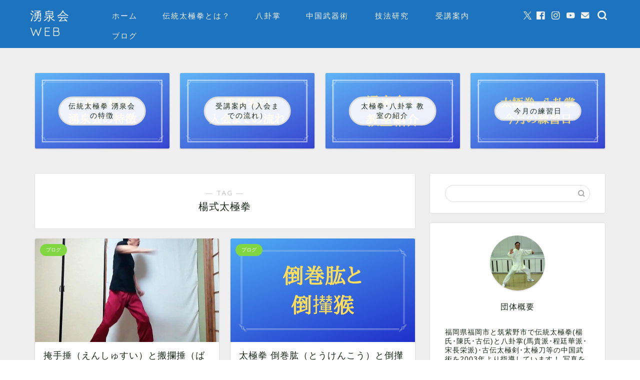

--- FILE ---
content_type: text/html; charset=UTF-8
request_url: https://yusenkai.com/tag/%E6%A5%8A%E5%BC%8F%E5%A4%AA%E6%A5%B5%E6%8B%B3/
body_size: 13866
content:
<!DOCTYPE html>
<html lang="ja">
<head prefix="og: http://ogp.me/ns# fb: http://ogp.me/ns/fb# article: http://ogp.me/ns/article#">
<meta charset="utf-8">
<meta http-equiv="X-UA-Compatible" content="IE=edge">
<meta name="viewport" content="width=device-width, initial-scale=1">
<!-- ここからOGP -->
<meta property="og:type" content="blog">
		<meta property="og:title" content="楊式太極拳タグの記事一覧｜福岡伝統太極拳 湧泉会 公式WEB">
	<meta property="og:url" content="https://yusenkai.com/tag/%e4%bc%9d%e7%b5%b1%e5%a4%aa%e6%a5%b5%e6%8b%b3/">
			<meta property="og:image" content="https://yusenkai.com/wp-content/uploads/2019/04/1f45de0bbf50e83ef847a7431c2cf932.png">
	<meta property="og:site_name" content="福岡伝統太極拳 湧泉会 公式WEB">
<meta property="fb:admins" content="512660365447808">
<meta name="twitter:card" content="summary">
	<meta name="twitter:site" content="@yusenkai">
<!-- ここまでOGP --> 

<link rel="canonical" href="https://yusenkai.com">
<link media="all" href="https://yusenkai.com/wp-content/cache/autoptimize/css/autoptimize_222f8dee2127b79c3b1e4be5688f5d98.css" rel="stylesheet"><title>【楊式太極拳】タグの記事一覧｜福岡伝統太極拳 湧泉会 公式WEB</title>
<meta name='robots' content='max-image-preview:large' />
<link rel='dns-prefetch' href='//cdnjs.cloudflare.com' />
<link rel='dns-prefetch' href='//use.fontawesome.com' />
<link rel="alternate" type="application/rss+xml" title="福岡伝統太極拳 湧泉会 公式WEB &raquo; フィード" href="https://yusenkai.com/feed/" />
<link rel="alternate" type="application/rss+xml" title="福岡伝統太極拳 湧泉会 公式WEB &raquo; コメントフィード" href="https://yusenkai.com/comments/feed/" />
<link rel="alternate" type="application/rss+xml" title="福岡伝統太極拳 湧泉会 公式WEB &raquo; 楊式太極拳 タグのフィード" href="https://yusenkai.com/tag/%e6%a5%8a%e5%bc%8f%e5%a4%aa%e6%a5%b5%e6%8b%b3/feed/" />








<link rel='stylesheet' id='fontawesome-style-css' href='https://use.fontawesome.com/releases/v5.6.3/css/all.css?ver=6.9' type='text/css' media='all' />
<link rel='stylesheet' id='swiper-style-css' href='https://cdnjs.cloudflare.com/ajax/libs/Swiper/4.0.7/css/swiper.min.css?ver=6.9' type='text/css' media='all' />
<script type="text/javascript" src="https://yusenkai.com/wp-includes/js/jquery/jquery.min.js?ver=3.7.1" id="jquery-core-js"></script>

<link rel="https://api.w.org/" href="https://yusenkai.com/wp-json/" /><link rel="alternate" title="JSON" type="application/json" href="https://yusenkai.com/wp-json/wp/v2/tags/51" />	
<link rel="next" href="https://yusenkai.com/tag/%E6%A5%8A%E5%BC%8F%E5%A4%AA%E6%A5%B5%E6%8B%B3/page/2/" />
<script type="application/ld+json">
{
    "@context": "https://schema.org",
    "@type": "CollectionPage",
    "@id": "https://yusenkai.com/tag/%e6%a5%8a%e5%bc%8f%e5%a4%aa%e6%a5%b5%e6%8b%b3/",
    "url": "https://yusenkai.com/tag/%e6%a5%8a%e5%bc%8f%e5%a4%aa%e6%a5%b5%e6%8b%b3/",
    "name": "楊式太極拳",
    "description": "",
    "inLanguage": "ja"
}
</script>
<script type="application/ld+json">
{
    "@context": "https://schema.org",
    "@type": "BreadcrumbList",
    "itemListElement": [
        {
            "@type": "ListItem",
            "position": 1,
            "name": "HOME",
            "item": "https://yusenkai.com/"
        },
        {
            "@type": "ListItem",
            "position": 2,
            "name": "楊式太極拳",
            "item": "https://yusenkai.com/tag/%e6%a5%8a%e5%bc%8f%e5%a4%aa%e6%a5%b5%e6%8b%b3/"
        }
    ]
}
</script>
<link rel="icon" href="https://yusenkai.com/wp-content/uploads/2019/04/cropped-taichi-s-32x32.png" sizes="32x32" />
<link rel="icon" href="https://yusenkai.com/wp-content/uploads/2019/04/cropped-taichi-s-192x192.png" sizes="192x192" />
<link rel="apple-touch-icon" href="https://yusenkai.com/wp-content/uploads/2019/04/cropped-taichi-s-180x180.png" />
<meta name="msapplication-TileImage" content="https://yusenkai.com/wp-content/uploads/2019/04/cropped-taichi-s-270x270.png" />
	
<!--カエレバCSS-->
<!--アプリーチCSS-->

<!-- Global site tag (gtag.js) - Google Analytics -->
<script async src="https://www.googletagmanager.com/gtag/js?id=UA-106536511-9"></script>
<script>
  window.dataLayer = window.dataLayer || [];
  function gtag(){dataLayer.push(arguments);}
  gtag('js', new Date());

  gtag('config', 'UA-106536511-9');
</script>
</head>
<body class="archive tag tag-51 wp-theme-jin wp-child-theme-jin-child" id="nofont-style">
<div id="wrapper">

		
	<div id="scroll-content" class="animate-off">
	
		<!--ヘッダー-->

					<div id="header-box" class="tn_on header-box animate-off">
	<div id="header" class="header-type1 header animate-off">
		
		<div id="site-info" class="ef">
												<span class="tn-logo-size"><a href='https://yusenkai.com/' title='福岡伝統太極拳 湧泉会 公式WEB' rel='home'>湧泉会WEB</a></span>
									</div>

				<!--グローバルナビゲーション layout3-->
		<div id="drawernav3" class="ef">
			<nav class="fixed-content ef"><ul class="menu-box"><li class="menu-item menu-item-type-custom menu-item-object-custom menu-item-home menu-item-247"><a href="https://yusenkai.com">ホーム</a></li>
<li class="menu-item menu-item-type-post_type menu-item-object-post menu-item-has-children menu-item-2921"><a href="https://yusenkai.com/traditional-taichi/">伝統太極拳とは？</a>
<ul class="sub-menu">
	<li class="menu-item menu-item-type-post_type menu-item-object-post menu-item-5484"><a href="https://yusenkai.com/history/">伝統太極拳の歴史</a></li>
	<li class="menu-item menu-item-type-post_type menu-item-object-post menu-item-5409"><a href="https://yusenkai.com/kinds-taichi/">伝統太極拳の種類</a></li>
	<li class="menu-item menu-item-type-post_type menu-item-object-post menu-item-has-children menu-item-2627"><a href="https://yusenkai.com/practice/">伝統太極拳の練習体系</a>
	<ul class="sub-menu">
		<li class="menu-item menu-item-type-post_type menu-item-object-post menu-item-6081"><a href="https://yusenkai.com/tantoh/">太極拳の站樁</a></li>
		<li class="menu-item menu-item-type-post_type menu-item-object-post menu-item-6629"><a href="https://yusenkai.com/hohou/">太極拳の歩型と歩法</a></li>
		<li class="menu-item menu-item-type-post_type menu-item-object-post menu-item-5412"><a href="https://yusenkai.com/practice/">伝統太極拳の基本</a></li>
		<li class="menu-item menu-item-type-post_type menu-item-object-post menu-item-4353"><a href="https://yusenkai.com/form/">伝統太極拳の型</a></li>
	</ul>
</li>
	<li class="menu-item menu-item-type-post_type menu-item-object-post menu-item-has-children menu-item-7092"><a href="https://yusenkai.com/tairen/">太極拳の対練</a>
	<ul class="sub-menu">
		<li class="menu-item menu-item-type-post_type menu-item-object-post menu-item-6021"><a href="https://yusenkai.com/push-hand/">太極拳の推手</a></li>
		<li class="menu-item menu-item-type-post_type menu-item-object-post menu-item-6817"><a href="https://yusenkai.com/shisei/">四正推手（掤、捋、擠、按）</a></li>
		<li class="menu-item menu-item-type-post_type menu-item-object-post menu-item-6973"><a href="https://yusenkai.com/taida/">楊式太極拳 対打</a></li>
	</ul>
</li>
	<li class="menu-item menu-item-type-post_type menu-item-object-post menu-item-840"><a href="https://yusenkai.com/neigong/">太極拳の内功について</a></li>
	<li class="menu-item menu-item-type-post_type menu-item-object-post menu-item-6022"><a href="https://yusenkai.com/kakei/">太極拳の化勁について</a></li>
	<li class="menu-item menu-item-type-post_type menu-item-object-post menu-item-1438"><a href="https://yusenkai.com/practicality/">太極拳の実用性について</a></li>
	<li class="menu-item menu-item-type-post_type menu-item-object-post menu-item-2019"><a href="https://yusenkai.com/health/">太極拳の健康効果について</a></li>
	<li class="menu-item menu-item-type-post_type menu-item-object-page menu-item-2067"><a href="https://yusenkai.com/kokoroe/">伝統拳を学ぶ心得</a></li>
</ul>
</li>
<li class="menu-item menu-item-type-taxonomy menu-item-object-category menu-item-has-children menu-item-2442"><a href="https://yusenkai.com/category/%e5%85%ab%e5%8d%a6%e6%8e%8c/">八卦掌</a>
<ul class="sub-menu">
	<li class="menu-item menu-item-type-post_type menu-item-object-post menu-item-2449"><a href="https://yusenkai.com/kinds-bagua/">当会の八卦掌</a></li>
	<li class="menu-item menu-item-type-post_type menu-item-object-post menu-item-2450"><a href="https://yusenkai.com/bagua-basic/">八卦掌の特徴と基本（走圏と基本功）</a></li>
	<li class="menu-item menu-item-type-post_type menu-item-object-post menu-item-2501"><a href="https://yusenkai.com/bagua-technique/">八卦掌の技法と套路の成り立ち</a></li>
</ul>
</li>
<li class="menu-item menu-item-type-taxonomy menu-item-object-category menu-item-has-children menu-item-3206"><a href="https://yusenkai.com/category/%e5%a4%aa%e6%a5%b5%e5%89%a3%e3%83%bb%e5%88%80%e3%81%ae%e5%9f%ba%e6%9c%ac%e8%ac%9b%e5%ba%a7/">中国武器術</a>
<ul class="sub-menu">
	<li class="menu-item menu-item-type-post_type menu-item-object-post menu-item-3212"><a href="https://yusenkai.com/weapon/">当会で指導している中国武器術（太極剣、太極刀、八卦大刀、槍、棍）</a></li>
	<li class="menu-item menu-item-type-post_type menu-item-object-post menu-item-3207"><a href="https://yusenkai.com/sword-basic/">太極剣と太極刀の基本</a></li>
	<li class="menu-item menu-item-type-post_type menu-item-object-post menu-item-3380"><a href="https://yusenkai.com/chen-sword/">陳式太極剣の基本</a></li>
	<li class="menu-item menu-item-type-post_type menu-item-object-post menu-item-6400"><a href="https://yusenkai.com/stick/">中国棍術・槍術の基本</a></li>
	<li class="menu-item menu-item-type-post_type menu-item-object-post menu-item-7027"><a href="https://yusenkai.com/short-stick/">楊式太極短棍</a></li>
</ul>
</li>
<li class="menu-item menu-item-type-taxonomy menu-item-object-category menu-item-has-children menu-item-5680"><a href="https://yusenkai.com/category/%e6%8a%80%e6%b3%95%e7%a0%94%e7%a9%b6/"><span><i class="太極拳や八卦掌の各技法についての研究成果です。" aria-hidden="true"></i></span>技法研究</a>
<ul class="sub-menu">
	<li class="menu-item menu-item-type-post_type menu-item-object-post menu-item-5682"><a href="https://yusenkai.com/chen-waza/">陳式太極拳の技法</a></li>
	<li class="menu-item menu-item-type-post_type menu-item-object-post menu-item-5681"><a href="https://yusenkai.com/yang-waza/">楊式太極拳の技法</a></li>
	<li class="menu-item menu-item-type-post_type menu-item-object-post menu-item-6219"><a href="https://yusenkai.com/kick/">中国拳法の蹴り技</a></li>
	<li class="menu-item menu-item-type-post_type menu-item-object-post menu-item-6220"><a href="https://yusenkai.com/hands/">中国武術の手型と用法</a></li>
	<li class="menu-item menu-item-type-post_type menu-item-object-post menu-item-6816"><a href="https://yusenkai.com/shisei/">四正推手（掤、捋、擠、按）</a></li>
	<li class="menu-item menu-item-type-post_type menu-item-object-post menu-item-6974"><a href="https://yusenkai.com/taida/">楊式太極拳 対打</a></li>
</ul>
</li>
<li class="menu-item menu-item-type-taxonomy menu-item-object-category menu-item-has-children menu-item-1528"><a href="https://yusenkai.com/category/%e5%8f%97%e8%ac%9b%e6%a1%88%e5%86%85/"><span><i class="福岡伝統太極拳 湧泉会の体験から入会までの流れを紹介しています。" aria-hidden="true"></i></span>受講案内</a>
<ul class="sub-menu">
	<li class="menu-item menu-item-type-post_type menu-item-object-post menu-item-248"><a href="https://yusenkai.com/characteristic/">湧泉会の特徴</a></li>
	<li class="menu-item menu-item-type-post_type menu-item-object-post menu-item-has-children menu-item-250"><a href="https://yusenkai.com/introduce/">教室紹介</a>
	<ul class="sub-menu">
		<li class="menu-item menu-item-type-post_type menu-item-object-post menu-item-6152"><a href="https://yusenkai.com/introduce/">福岡教室</a></li>
		<li class="menu-item menu-item-type-post_type menu-item-object-post menu-item-6151"><a href="https://yusenkai.com/chikushi/">筑紫野市 教室</a></li>
	</ul>
</li>
	<li class="menu-item menu-item-type-taxonomy menu-item-object-category menu-item-368"><a href="https://yusenkai.com/category/%e6%8b%b3%e7%a8%ae%e7%b4%b9%e4%bb%8b/">拳種紹介</a></li>
	<li class="menu-item menu-item-type-post_type menu-item-object-post menu-item-6104"><a href="https://yusenkai.com/guidance/">入会までの流れ</a></li>
	<li class="menu-item menu-item-type-post_type menu-item-object-page menu-item-252"><a href="https://yusenkai.com/experience/">体験申込</a></li>
	<li class="menu-item menu-item-type-post_type menu-item-object-post menu-item-251"><a href="https://yusenkai.com/day/">今月の練習日</a></li>
	<li class="menu-item menu-item-type-post_type menu-item-object-page menu-item-253"><a href="https://yusenkai.com/mail/">お問合せ</a></li>
	<li class="menu-item menu-item-type-post_type menu-item-object-page menu-item-446"><a href="https://yusenkai.com/profile/">指導員略歴</a></li>
</ul>
</li>
<li class="menu-item menu-item-type-taxonomy menu-item-object-category menu-item-has-children menu-item-724"><a href="https://yusenkai.com/category/blog/">ブログ</a>
<ul class="sub-menu">
	<li class="menu-item menu-item-type-taxonomy menu-item-object-category menu-item-has-children menu-item-5411"><a href="https://yusenkai.com/category/%e6%8a%80%e6%b3%95%e7%a0%94%e7%a9%b6/%e5%a4%aa%e6%a5%b5%e6%8b%b3/">太極拳</a>
	<ul class="sub-menu">
		<li class="menu-item menu-item-type-taxonomy menu-item-object-category menu-item-1769"><a href="https://yusenkai.com/category/%e6%8a%80%e6%b3%95%e7%a0%94%e7%a9%b6/%e5%a4%aa%e6%a5%b5%e6%8b%b3/%e9%99%b3%e5%bc%8f%e5%a4%aa%e6%a5%b5%e6%8b%b3/">陳式太極拳</a></li>
		<li class="menu-item menu-item-type-taxonomy menu-item-object-category menu-item-4209"><a href="https://yusenkai.com/category/%e6%8a%80%e6%b3%95%e7%a0%94%e7%a9%b6/%e5%a4%aa%e6%a5%b5%e6%8b%b3/%e6%a5%8a%e5%bc%8f%e5%a4%aa%e6%a5%b5%e6%8b%b3/">楊式太極拳</a></li>
	</ul>
</li>
	<li class="menu-item menu-item-type-taxonomy menu-item-object-category menu-item-2441"><a href="https://yusenkai.com/category/%e6%8a%80%e6%b3%95%e7%a0%94%e7%a9%b6/%e5%85%ab%e5%8d%a6%e6%8e%8c-%e6%8a%80%e6%b3%95/">八卦掌</a></li>
	<li class="menu-item menu-item-type-taxonomy menu-item-object-category menu-item-3208"><a href="https://yusenkai.com/category/%e5%a4%aa%e6%a5%b5%e5%89%a3%e3%83%bb%e5%88%80%e3%81%ae%e5%9f%ba%e6%9c%ac%e8%ac%9b%e5%ba%a7/">中国武器術</a></li>
	<li class="menu-item menu-item-type-post_type menu-item-object-post menu-item-6690"><a href="https://yusenkai.com/kinds-kungfu/">中国拳法の種類</a></li>
</ul>
</li>
</ul></nav>		</div>
		<!--グローバルナビゲーション layout3-->
		
	
				<div id="headmenu">
			<span class="headsns tn_sns_on">
									<span class="twitter"><a href="https://twitter.com/yusenkai"><i class="jic-type jin-ifont-twitter" aria-hidden="true"></i></a></span>
													<span class="facebook">
					<a href="https://www.facebook.com/yusenkai.taichi"><i class="jic-type jin-ifont-facebook" aria-hidden="true"></i></a>
					</span>
													<span class="instagram">
					<a href="https://www.instagram.com/yusenkai"><i class="jic-type jin-ifont-instagram" aria-hidden="true"></i></a>
					</span>
													<span class="youtube">
					<a href="https://www.youtube.com/channel/UCwbbCDacIMn4DUZLxbDKzXQ"><i class="jic-type jin-ifont-youtube" aria-hidden="true"></i></a>
					</span>
					
													<span class="jin-contact">
					<a href="https://yusenkai.com/mail/"><i class="jic-type jin-ifont-mail" aria-hidden="true"></i></a>
					</span>
				
			</span>
			<span class="headsearch tn_search_on">
				<form class="search-box" role="search" method="get" id="searchform" action="https://yusenkai.com/">
	<input type="search" placeholder="" class="text search-text" value="" name="s" id="s">
	<input type="submit" id="searchsubmit" value="&#xe931;">
</form>
			</span>
		</div>
		

	</div>
	
		
</div>

	

	
	<!--ヘッダー画像-->
													<!--ヘッダー画像-->

		
		<!--ヘッダー-->

		<div class="clearfix"></div>

			
													<div class="pickup-contents-box animate-off">
	<ul class="pickup-contents">
			<li>
							<a href="https://yusenkai.com/characteristic/" target="">
					<div class="pickup-image">
													<img src="https://yusenkai.com/wp-content/uploads/2019/04/240ccdc049bd4acec4e1ec29faffd6d7.png" alt="湧泉会の特徴のロゴ" width="269" height="151" />
																			<div class="pickup-title ef">伝統太極拳 湧泉会の特徴</div>
											</div>
				</a>
					</li>
			<li>
							<a href="https://yusenkai.com/guidance/" target="">
					<div class="pickup-image">
													<img src="https://yusenkai.com/wp-content/uploads/2019/04/85eb9f343419397ef8758938aed003b8.png" alt="受講案内（入会までの流れ）のロゴ" width="269" height="151" />
																			<div class="pickup-title ef">受講案内（入会までの流れ）</div>
											</div>
				</a>
					</li>
			<li>
							<a href="https://yusenkai.com/introduce/" target="">
					<div class="pickup-image">
													<img src="https://yusenkai.com/wp-content/uploads/2019/04/0cbdeae2a23d1e43cf221d8111dc45ac.png" alt="福岡伝統太極拳 湧泉会の教室紹介のロゴ" width="269" height="151" />
																			<div class="pickup-title ef">太極拳･八卦掌 教室の紹介</div>
											</div>
				</a>
					</li>
			<li>
							<a href="https://yusenkai.com/day/" target="">
					<div class="pickup-image">
													<img src="https://yusenkai.com/wp-content/uploads/2019/04/4994d2a80d1fe82a13560a656d5273b5.png" alt="福岡伝統太極拳 湧泉会の今月の練習日のロゴ" width="269" height="151" />
																			<div class="pickup-title ef">今月の練習日</div>
											</div>
				</a>
					</li>
		</ul>
</div>
							
		
	<div id="contents">
		
		<!--メインコンテンツ-->
		<main id="main-contents" class="main-contents article_style1 animate-off" >
			<section class="cps-post-box post-entry">
				<header class="archive-post-header">
											<span class="archive-title-sub ef">― TAG ―</span>
						<h1 class="archive-title post-title" >楊式太極拳</h1>
										<div class="cps-post-meta">
						<span class="writer author-name" >yusenkai</span>
					</div>
				</header>
			</section>

			<section class="post-content archive-box">
				<div class="toppost-list-box-simple">

	<div class="post-list-mag">
				<article class="post-list-item">
	<a class="post-list-link" rel="bookmark" href="https://yusenkai.com/hammer/">
		<div class="post-list-inner">
			<div class="post-list-thumb">
															<img src="https://yusenkai.com/wp-content/uploads/2020/07/85702ff22c1910bb73ae274137a5b9f1-640x360.jpg" class="attachment-small_size size-small_size wp-post-image" alt="陳式太極拳 掩手捶の写真" width ="368" height ="207" decoding="async" fetchpriority="high" />												</div>
			<div class="post-list-meta">
								<span class="post-list-cat category-blog" style="background-color:!important;">ブログ</span>
				
				<h2 class="post-list-title post-title">掩手捶（えんしゅすい）と搬攔捶（ばんらんすい）太極拳</h2>

									<span class="post-list-date date date-modified ef" datetime="2024-07-25" content="2024-07-25">2024-07-25</span>
				
				<span class="writer author-name">yusenkai</span>

				<div class="post-list-publisher">
				</div>
			</div>
		</div>
	</a>
</article>
				<article class="post-list-item">
	<a class="post-list-link" rel="bookmark" href="https://yusenkai.com/toukenkoh/">
		<div class="post-list-inner">
			<div class="post-list-thumb">
															<img src="https://yusenkai.com/wp-content/uploads/2024/07/d5ea71acae5cf9963bd1fe0dd7b31bde.png" class="attachment-small_size size-small_size wp-post-image" alt="倒巻肱と倒攆猴ロゴ" width ="368" height ="207" decoding="async" />												</div>
			<div class="post-list-meta">
								<span class="post-list-cat category-blog" style="background-color:!important;">ブログ</span>
				
				<h2 class="post-list-title post-title">太極拳 倒巻肱（とうけんこう）と倒攆猴（とうでんこう）</h2>

									<span class="post-list-date date date-modified ef" datetime="2024-07-09" content="2024-07-09">2024-07-09</span>
				
				<span class="writer author-name">yusenkai</span>

				<div class="post-list-publisher">
				</div>
			</div>
		</div>
	</a>
</article>
				<article class="post-list-item">
	<a class="post-list-link" rel="bookmark" href="https://yusenkai.com/tairen/">
		<div class="post-list-inner">
			<div class="post-list-thumb">
															<img src="https://yusenkai.com/wp-content/uploads/2024/05/b30f38c8bf6908d81d379cb3829a2cee.png" class="attachment-small_size size-small_size wp-post-image" alt="太極拳の対練のロゴ" width ="368" height ="207" decoding="async" />												</div>
			<div class="post-list-meta">
								<span class="post-list-cat category-blog" style="background-color:!important;">ブログ</span>
				
				<h2 class="post-list-title post-title">太極拳の対練</h2>

									<span class="post-list-date date date-modified ef" datetime="2024-05-07" content="2024-05-07">2024-05-07</span>
				
				<span class="writer author-name">yusenkai</span>

				<div class="post-list-publisher">
				</div>
			</div>
		</div>
	</a>
</article>
				<article class="post-list-item">
	<a class="post-list-link" rel="bookmark" href="https://yusenkai.com/taida/">
		<div class="post-list-inner">
			<div class="post-list-thumb">
															<img src="https://yusenkai.com/wp-content/uploads/2024/04/5d03b6c57c563582df909136e6e6c569.png" class="attachment-small_size size-small_size wp-post-image" alt="楊式太極拳 対打のロゴ" width ="368" height ="207" decoding="async" loading="lazy" />												</div>
			<div class="post-list-meta">
								<span class="post-list-cat category-blog" style="background-color:!important;">ブログ</span>
				
				<h2 class="post-list-title post-title">楊式太極拳 対打</h2>

									<span class="post-list-date date date-modified ef" datetime="2024-04-10" content="2024-04-10">2024-04-10</span>
				
				<span class="writer author-name">yusenkai</span>

				<div class="post-list-publisher">
				</div>
			</div>
		</div>
	</a>
</article>
				<article class="post-list-item">
	<a class="post-list-link" rel="bookmark" href="https://yusenkai.com/short-stick/">
		<div class="post-list-inner">
			<div class="post-list-thumb">
															<img src="https://yusenkai.com/wp-content/uploads/2023/02/326379563_2082537351945886_3943671671578421731_n-640x360.jpg" class="attachment-small_size size-small_size wp-post-image" alt="楊式太極短棍の摟膝拗歩の写真" width ="368" height ="207" decoding="async" loading="lazy" />												</div>
			<div class="post-list-meta">
								<span class="post-list-cat category-blog" style="background-color:!important;">ブログ</span>
				
				<h2 class="post-list-title post-title">楊式太極短棍</h2>

									<span class="post-list-date date date-modified ef" datetime="2023-03-23" content="2023-03-23">2023-03-23</span>
				
				<span class="writer author-name">yusenkai</span>

				<div class="post-list-publisher">
				</div>
			</div>
		</div>
	</a>
</article>
				<article class="post-list-item">
	<a class="post-list-link" rel="bookmark" href="https://yusenkai.com/push-hand/">
		<div class="post-list-inner">
			<div class="post-list-thumb">
															<img src="https://yusenkai.com/wp-content/uploads/2019/04/cfaacfd9ff5ed22d151a775c5ab777ae-640x360.png" class="attachment-small_size size-small_size wp-post-image" alt="会員達による太極拳の推手対練の写真" width ="368" height ="207" decoding="async" loading="lazy" />												</div>
			<div class="post-list-meta">
								<span class="post-list-cat category-blog" style="background-color:!important;">ブログ</span>
				
				<h2 class="post-list-title post-title">太極拳の推手について（基本編）</h2>

									<span class="post-list-date date date-modified ef" datetime="2022-08-24" content="2022-08-24">2022-08-24</span>
				
				<span class="writer author-name">yusenkai</span>

				<div class="post-list-publisher">
				</div>
			</div>
		</div>
	</a>
</article>
				<article class="post-list-item">
	<a class="post-list-link" rel="bookmark" href="https://yusenkai.com/kakei/">
		<div class="post-list-inner">
			<div class="post-list-thumb">
															<img src="https://yusenkai.com/wp-content/uploads/2021/06/0ac85f0cbb163d94593351f8aacf4c3d-640x360.jpg" class="attachment-small_size size-small_size wp-post-image" alt="太極拳のポン勢で化勁をかけている写真" width ="368" height ="207" decoding="async" loading="lazy" />												</div>
			<div class="post-list-meta">
								<span class="post-list-cat category-blog" style="background-color:!important;">ブログ</span>
				
				<h2 class="post-list-title post-title">太極拳の化勁について（基本編）</h2>

									<span class="post-list-date date date-modified ef" datetime="2022-08-04" content="2022-08-04">2022-08-04</span>
				
				<span class="writer author-name">yusenkai</span>

				<div class="post-list-publisher">
				</div>
			</div>
		</div>
	</a>
</article>
				<article class="post-list-item">
	<a class="post-list-link" rel="bookmark" href="https://yusenkai.com/yang-waza/">
		<div class="post-list-inner">
			<div class="post-list-thumb">
															<img src="https://yusenkai.com/wp-content/uploads/2022/07/269ae4ca573cc1be6281d892f9260976-640x360.jpg" class="attachment-small_size size-small_size wp-post-image" alt="楊式太極拳 搬攔捶の捶撃の写真" width ="368" height ="207" decoding="async" loading="lazy" />												</div>
			<div class="post-list-meta">
								<span class="post-list-cat category-blog" style="background-color:!important;">ブログ</span>
				
				<h2 class="post-list-title post-title">楊式太極拳の技（用法）</h2>

									<span class="post-list-date date date-modified ef" datetime="2022-07-16" content="2022-07-16">2022-07-16</span>
				
				<span class="writer author-name">yusenkai</span>

				<div class="post-list-publisher">
				</div>
			</div>
		</div>
	</a>
</article>
				<article class="post-list-item">
	<a class="post-list-link" rel="bookmark" href="https://yusenkai.com/biwa/">
		<div class="post-list-inner">
			<div class="post-list-thumb">
															<img src="https://yusenkai.com/wp-content/uploads/2019/04/b44900ec5ebb1d3d716ce29b840089ba-640x360.png" class="attachment-small_size size-small_size wp-post-image" alt="楊式太極拳 提手上勢の写真" width ="368" height ="207" decoding="async" loading="lazy" />												</div>
			<div class="post-list-meta">
								<span class="post-list-cat category-blog" style="background-color:!important;">ブログ</span>
				
				<h2 class="post-list-title post-title">手揮琵琶（しゅきびわ）と提手上勢（ていしゅじょうせい）</h2>

									<span class="post-list-date date date-modified ef" datetime="2022-03-31" content="2022-03-31">2022-03-31</span>
				
				<span class="writer author-name">yusenkai</span>

				<div class="post-list-publisher">
				</div>
			</div>
		</div>
	</a>
</article>
				<article class="post-list-item">
	<a class="post-list-link" rel="bookmark" href="https://yusenkai.com/louxi/">
		<div class="post-list-inner">
			<div class="post-list-thumb">
															<img src="https://yusenkai.com/wp-content/uploads/2022/02/432ac6691f87a3694eff48fb5c5604ea-640x360.jpg" class="attachment-small_size size-small_size wp-post-image" alt="楊式太極拳 摟膝拗歩の用法例の写真" width ="368" height ="207" decoding="async" loading="lazy" />												</div>
			<div class="post-list-meta">
								<span class="post-list-cat category-blog" style="background-color:!important;">ブログ</span>
				
				<h2 class="post-list-title post-title">摟膝拗歩(ろうしつようほ)と斜行拗歩(しゃこうようほ)</h2>

									<span class="post-list-date date date-modified ef" datetime="2022-02-14" content="2022-02-14">2022-02-14</span>
				
				<span class="writer author-name">yusenkai</span>

				<div class="post-list-publisher">
				</div>
			</div>
		</div>
	</a>
</article>
		
		<section class="pager-top">
			<ul class="pagination ef" role="menubar" aria-label="Pagination"><li class="current"><a><span>1</span></a></li><li><a href="https://yusenkai.com/tag/%E6%A5%8A%E5%BC%8F%E5%A4%AA%E6%A5%B5%E6%8B%B3/page/2/" class="inactive" ><span>2</span></a></li></ul>		</section>
	</div>
</div>			</section>
			
											</main>

		<!--サイドバー-->
<div id="sidebar" class="sideber sidebar_style6 animate-off" role="complementary" >
		
	<div id="search-2" class="widget widget_search"><form class="search-box" role="search" method="get" id="searchform" action="https://yusenkai.com/">
	<input type="search" placeholder="" class="text search-text" value="" name="s" id="s">
	<input type="submit" id="searchsubmit" value="&#xe931;">
</form>
</div><div id="widget-profile-3" class="widget widget-profile">		<div class="my-profile">
			<div class="myjob"></div>
			<div class="myname">団体概要</div>
			<div class="my-profile-thumb">		
				<a href="https://yusenkai.com/profile/"><img src="https://yusenkai.com/wp-content/uploads/2019/04/1f0ab4fb23528a8332938d1faf674df4-150x150.png" alt="陳式太極拳 斜行拗歩の写真" width="110" height="110" /></a>
			</div>
			<div class="myintro">福岡県福岡市と筑紫野市で伝統太極拳(楊氏･陳氏･古伝)と八卦掌(馬貴派･程廷華派･宋長栄派)･古伝太極剣･太極刀等の中国武術を2003年より指導しています！ 

写真をクリックすると、指導員の詳しいプロフィールへリンクします。</div>
						<div class="profile-sns-menu">
				<div class="profile-sns-menu-title ef">＼ Follow me ／</div>
				<ul>
										<li class="pro-tw"><a href="https://twitter.com/yusenkai" target="_blank"><i class="jic-type jin-ifont-twitter"></i></a></li>
															<li class="pro-fb"><a href="https://www.facebook.com/yusenkai.taichi" target="_blank"><i class="jic-type jin-ifont-facebook" aria-hidden="true"></i></a></li>
															<li class="pro-insta"><a href="https://www.instagram.com/yusenkai" target="_blank"><i class="jic-type jin-ifont-instagram" aria-hidden="true"></i></a></li>
															<li class="pro-youtube"><a href="https://www.youtube.com/channel/UCwbbCDacIMn4DUZLxbDKzXQ" target="_blank"><i class="jic-type jin-ifont-youtube" aria-hidden="true"></i></a></li>
																				<li class="pro-contact"><a href="https://yusenkai.com/mail/" target="_blank"><i class="jic-type jin-ifont-mail" aria-hidden="true"></i></a></li>
									</ul>
			</div>
			
					</div>
		</div><div id="nav_menu-3" class="widget widget_nav_menu"><div class="widgettitle ef">カテゴリー</div><div class="menu-%e3%82%b0%e3%83%ad%e3%83%bc%e3%83%90%e3%83%ab%ef%bc%91-container"><ul id="menu-%e3%82%b0%e3%83%ad%e3%83%bc%e3%83%90%e3%83%ab%ef%bc%91-1" class="menu"><li class="menu-item menu-item-type-custom menu-item-object-custom menu-item-home menu-item-247"><a href="https://yusenkai.com">ホーム</a></li>
<li class="menu-item menu-item-type-post_type menu-item-object-post menu-item-has-children menu-item-2921"><a href="https://yusenkai.com/traditional-taichi/">伝統太極拳とは？</a>
<ul class="sub-menu">
	<li class="menu-item menu-item-type-post_type menu-item-object-post menu-item-5484"><a href="https://yusenkai.com/history/">伝統太極拳の歴史</a></li>
	<li class="menu-item menu-item-type-post_type menu-item-object-post menu-item-5409"><a href="https://yusenkai.com/kinds-taichi/">伝統太極拳の種類</a></li>
	<li class="menu-item menu-item-type-post_type menu-item-object-post menu-item-has-children menu-item-2627"><a href="https://yusenkai.com/practice/">伝統太極拳の練習体系</a>
	<ul class="sub-menu">
		<li class="menu-item menu-item-type-post_type menu-item-object-post menu-item-6081"><a href="https://yusenkai.com/tantoh/">太極拳の站樁</a></li>
		<li class="menu-item menu-item-type-post_type menu-item-object-post menu-item-6629"><a href="https://yusenkai.com/hohou/">太極拳の歩型と歩法</a></li>
		<li class="menu-item menu-item-type-post_type menu-item-object-post menu-item-5412"><a href="https://yusenkai.com/practice/">伝統太極拳の基本</a></li>
		<li class="menu-item menu-item-type-post_type menu-item-object-post menu-item-4353"><a href="https://yusenkai.com/form/">伝統太極拳の型</a></li>
	</ul>
</li>
	<li class="menu-item menu-item-type-post_type menu-item-object-post menu-item-has-children menu-item-7092"><a href="https://yusenkai.com/tairen/">太極拳の対練</a>
	<ul class="sub-menu">
		<li class="menu-item menu-item-type-post_type menu-item-object-post menu-item-6021"><a href="https://yusenkai.com/push-hand/">太極拳の推手</a></li>
		<li class="menu-item menu-item-type-post_type menu-item-object-post menu-item-6817"><a href="https://yusenkai.com/shisei/">四正推手（掤、捋、擠、按）</a></li>
		<li class="menu-item menu-item-type-post_type menu-item-object-post menu-item-6973"><a href="https://yusenkai.com/taida/">楊式太極拳 対打</a></li>
	</ul>
</li>
	<li class="menu-item menu-item-type-post_type menu-item-object-post menu-item-840"><a href="https://yusenkai.com/neigong/">太極拳の内功について</a></li>
	<li class="menu-item menu-item-type-post_type menu-item-object-post menu-item-6022"><a href="https://yusenkai.com/kakei/">太極拳の化勁について</a></li>
	<li class="menu-item menu-item-type-post_type menu-item-object-post menu-item-1438"><a href="https://yusenkai.com/practicality/">太極拳の実用性について</a></li>
	<li class="menu-item menu-item-type-post_type menu-item-object-post menu-item-2019"><a href="https://yusenkai.com/health/">太極拳の健康効果について</a></li>
	<li class="menu-item menu-item-type-post_type menu-item-object-page menu-item-2067"><a href="https://yusenkai.com/kokoroe/">伝統拳を学ぶ心得</a></li>
</ul>
</li>
<li class="menu-item menu-item-type-taxonomy menu-item-object-category menu-item-has-children menu-item-2442"><a href="https://yusenkai.com/category/%e5%85%ab%e5%8d%a6%e6%8e%8c/">八卦掌</a>
<ul class="sub-menu">
	<li class="menu-item menu-item-type-post_type menu-item-object-post menu-item-2449"><a href="https://yusenkai.com/kinds-bagua/">当会の八卦掌</a></li>
	<li class="menu-item menu-item-type-post_type menu-item-object-post menu-item-2450"><a href="https://yusenkai.com/bagua-basic/">八卦掌の特徴と基本（走圏と基本功）</a></li>
	<li class="menu-item menu-item-type-post_type menu-item-object-post menu-item-2501"><a href="https://yusenkai.com/bagua-technique/">八卦掌の技法と套路の成り立ち</a></li>
</ul>
</li>
<li class="menu-item menu-item-type-taxonomy menu-item-object-category menu-item-has-children menu-item-3206"><a href="https://yusenkai.com/category/%e5%a4%aa%e6%a5%b5%e5%89%a3%e3%83%bb%e5%88%80%e3%81%ae%e5%9f%ba%e6%9c%ac%e8%ac%9b%e5%ba%a7/">中国武器術</a>
<ul class="sub-menu">
	<li class="menu-item menu-item-type-post_type menu-item-object-post menu-item-3212"><a href="https://yusenkai.com/weapon/">当会で指導している中国武器術（太極剣、太極刀、八卦大刀、槍、棍）</a></li>
	<li class="menu-item menu-item-type-post_type menu-item-object-post menu-item-3207"><a href="https://yusenkai.com/sword-basic/">太極剣と太極刀の基本</a></li>
	<li class="menu-item menu-item-type-post_type menu-item-object-post menu-item-3380"><a href="https://yusenkai.com/chen-sword/">陳式太極剣の基本</a></li>
	<li class="menu-item menu-item-type-post_type menu-item-object-post menu-item-6400"><a href="https://yusenkai.com/stick/">中国棍術・槍術の基本</a></li>
	<li class="menu-item menu-item-type-post_type menu-item-object-post menu-item-7027"><a href="https://yusenkai.com/short-stick/">楊式太極短棍</a></li>
</ul>
</li>
<li class="menu-item menu-item-type-taxonomy menu-item-object-category menu-item-has-children menu-item-5680"><a href="https://yusenkai.com/category/%e6%8a%80%e6%b3%95%e7%a0%94%e7%a9%b6/"><span><i class="太極拳や八卦掌の各技法についての研究成果です。" aria-hidden="true"></i></span>技法研究</a>
<ul class="sub-menu">
	<li class="menu-item menu-item-type-post_type menu-item-object-post menu-item-5682"><a href="https://yusenkai.com/chen-waza/">陳式太極拳の技法</a></li>
	<li class="menu-item menu-item-type-post_type menu-item-object-post menu-item-5681"><a href="https://yusenkai.com/yang-waza/">楊式太極拳の技法</a></li>
	<li class="menu-item menu-item-type-post_type menu-item-object-post menu-item-6219"><a href="https://yusenkai.com/kick/">中国拳法の蹴り技</a></li>
	<li class="menu-item menu-item-type-post_type menu-item-object-post menu-item-6220"><a href="https://yusenkai.com/hands/">中国武術の手型と用法</a></li>
	<li class="menu-item menu-item-type-post_type menu-item-object-post menu-item-6816"><a href="https://yusenkai.com/shisei/">四正推手（掤、捋、擠、按）</a></li>
	<li class="menu-item menu-item-type-post_type menu-item-object-post menu-item-6974"><a href="https://yusenkai.com/taida/">楊式太極拳 対打</a></li>
</ul>
</li>
<li class="menu-item menu-item-type-taxonomy menu-item-object-category menu-item-has-children menu-item-1528"><a href="https://yusenkai.com/category/%e5%8f%97%e8%ac%9b%e6%a1%88%e5%86%85/"><span><i class="福岡伝統太極拳 湧泉会の体験から入会までの流れを紹介しています。" aria-hidden="true"></i></span>受講案内</a>
<ul class="sub-menu">
	<li class="menu-item menu-item-type-post_type menu-item-object-post menu-item-248"><a href="https://yusenkai.com/characteristic/">湧泉会の特徴</a></li>
	<li class="menu-item menu-item-type-post_type menu-item-object-post menu-item-has-children menu-item-250"><a href="https://yusenkai.com/introduce/">教室紹介</a>
	<ul class="sub-menu">
		<li class="menu-item menu-item-type-post_type menu-item-object-post menu-item-6152"><a href="https://yusenkai.com/introduce/">福岡教室</a></li>
		<li class="menu-item menu-item-type-post_type menu-item-object-post menu-item-6151"><a href="https://yusenkai.com/chikushi/">筑紫野市 教室</a></li>
	</ul>
</li>
	<li class="menu-item menu-item-type-taxonomy menu-item-object-category menu-item-368"><a href="https://yusenkai.com/category/%e6%8b%b3%e7%a8%ae%e7%b4%b9%e4%bb%8b/">拳種紹介</a></li>
	<li class="menu-item menu-item-type-post_type menu-item-object-post menu-item-6104"><a href="https://yusenkai.com/guidance/">入会までの流れ</a></li>
	<li class="menu-item menu-item-type-post_type menu-item-object-page menu-item-252"><a href="https://yusenkai.com/experience/">体験申込</a></li>
	<li class="menu-item menu-item-type-post_type menu-item-object-post menu-item-251"><a href="https://yusenkai.com/day/">今月の練習日</a></li>
	<li class="menu-item menu-item-type-post_type menu-item-object-page menu-item-253"><a href="https://yusenkai.com/mail/">お問合せ</a></li>
	<li class="menu-item menu-item-type-post_type menu-item-object-page menu-item-446"><a href="https://yusenkai.com/profile/">指導員略歴</a></li>
</ul>
</li>
<li class="menu-item menu-item-type-taxonomy menu-item-object-category menu-item-has-children menu-item-724"><a href="https://yusenkai.com/category/blog/">ブログ</a>
<ul class="sub-menu">
	<li class="menu-item menu-item-type-taxonomy menu-item-object-category menu-item-has-children menu-item-5411"><a href="https://yusenkai.com/category/%e6%8a%80%e6%b3%95%e7%a0%94%e7%a9%b6/%e5%a4%aa%e6%a5%b5%e6%8b%b3/">太極拳</a>
	<ul class="sub-menu">
		<li class="menu-item menu-item-type-taxonomy menu-item-object-category menu-item-1769"><a href="https://yusenkai.com/category/%e6%8a%80%e6%b3%95%e7%a0%94%e7%a9%b6/%e5%a4%aa%e6%a5%b5%e6%8b%b3/%e9%99%b3%e5%bc%8f%e5%a4%aa%e6%a5%b5%e6%8b%b3/">陳式太極拳</a></li>
		<li class="menu-item menu-item-type-taxonomy menu-item-object-category menu-item-4209"><a href="https://yusenkai.com/category/%e6%8a%80%e6%b3%95%e7%a0%94%e7%a9%b6/%e5%a4%aa%e6%a5%b5%e6%8b%b3/%e6%a5%8a%e5%bc%8f%e5%a4%aa%e6%a5%b5%e6%8b%b3/">楊式太極拳</a></li>
	</ul>
</li>
	<li class="menu-item menu-item-type-taxonomy menu-item-object-category menu-item-2441"><a href="https://yusenkai.com/category/%e6%8a%80%e6%b3%95%e7%a0%94%e7%a9%b6/%e5%85%ab%e5%8d%a6%e6%8e%8c-%e6%8a%80%e6%b3%95/">八卦掌</a></li>
	<li class="menu-item menu-item-type-taxonomy menu-item-object-category menu-item-3208"><a href="https://yusenkai.com/category/%e5%a4%aa%e6%a5%b5%e5%89%a3%e3%83%bb%e5%88%80%e3%81%ae%e5%9f%ba%e6%9c%ac%e8%ac%9b%e5%ba%a7/">中国武器術</a></li>
	<li class="menu-item menu-item-type-post_type menu-item-object-post menu-item-6690"><a href="https://yusenkai.com/kinds-kungfu/">中国拳法の種類</a></li>
</ul>
</li>
</ul></div></div><div id="widget-recent-post-2" class="widget widget-recent-post"><div class="widgettitle ef">最新の投稿</div>		<div id="new-entry-box">
				<ul>
									<li class="new-entry-item">
						<a href="https://yusenkai.com/day/" rel="bookmark">
							<div class="new-entry" >
								<figure class="eyecatch">
																			<img src="https://yusenkai.com/wp-content/uploads/2019/04/4994d2a80d1fe82a13560a656d5273b5-320x180.png" class="attachment-cps_thumbnails size-cps_thumbnails wp-post-image" alt="福岡伝統太極拳 湧泉会の今月の練習日のロゴ" width ="96" height ="54" decoding="async" loading="lazy" />																	</figure>
							</div>
							<div class="new-entry-item-meta">
															<span class="date date-modified" datetime="2025-12-24" content="2025-12-24"><i class="far fa-clock" aria-hidden="true"></i>&nbsp;2025-12-24</span>
															<h3 class="new-entry-item-title" >1月の太極拳・八卦掌教室の練習日</h3>
							</div>
						</a>
					</li>
									<li class="new-entry-item">
						<a href="https://yusenkai.com/hammer/" rel="bookmark">
							<div class="new-entry" >
								<figure class="eyecatch">
																			<img src="https://yusenkai.com/wp-content/uploads/2020/07/85702ff22c1910bb73ae274137a5b9f1-320x180.jpg" class="attachment-cps_thumbnails size-cps_thumbnails wp-post-image" alt="陳式太極拳 掩手捶の写真" width ="96" height ="54" decoding="async" loading="lazy" />																	</figure>
							</div>
							<div class="new-entry-item-meta">
															<span class="date date-modified" datetime="2024-07-25" content="2024-07-25"><i class="far fa-clock" aria-hidden="true"></i>&nbsp;2024-07-25</span>
															<h3 class="new-entry-item-title" >掩手捶（えんしゅすい）と搬攔捶（ばんらんすい）太極拳</h3>
							</div>
						</a>
					</li>
									<li class="new-entry-item">
						<a href="https://yusenkai.com/toukenkoh/" rel="bookmark">
							<div class="new-entry" >
								<figure class="eyecatch">
																			<img src="https://yusenkai.com/wp-content/uploads/2024/07/d5ea71acae5cf9963bd1fe0dd7b31bde-320x180.png" class="attachment-cps_thumbnails size-cps_thumbnails wp-post-image" alt="倒巻肱と倒攆猴ロゴ" width ="96" height ="54" decoding="async" loading="lazy" />																	</figure>
							</div>
							<div class="new-entry-item-meta">
															<span class="date date-modified" datetime="2024-07-09" content="2024-07-09"><i class="far fa-clock" aria-hidden="true"></i>&nbsp;2024-07-09</span>
															<h3 class="new-entry-item-title" >太極拳 倒巻肱（とうけんこう）と倒攆猴（とうでんこう）</h3>
							</div>
						</a>
					</li>
									<li class="new-entry-item">
						<a href="https://yusenkai.com/tairen/" rel="bookmark">
							<div class="new-entry" >
								<figure class="eyecatch">
																			<img src="https://yusenkai.com/wp-content/uploads/2024/05/b30f38c8bf6908d81d379cb3829a2cee-320x180.png" class="attachment-cps_thumbnails size-cps_thumbnails wp-post-image" alt="太極拳の対練のロゴ" width ="96" height ="54" decoding="async" loading="lazy" />																	</figure>
							</div>
							<div class="new-entry-item-meta">
															<span class="date date-modified" datetime="2024-05-07" content="2024-05-07"><i class="far fa-clock" aria-hidden="true"></i>&nbsp;2024-05-07</span>
															<h3 class="new-entry-item-title" >太極拳の対練</h3>
							</div>
						</a>
					</li>
									<li class="new-entry-item">
						<a href="https://yusenkai.com/taida/" rel="bookmark">
							<div class="new-entry" >
								<figure class="eyecatch">
																			<img src="https://yusenkai.com/wp-content/uploads/2024/04/5d03b6c57c563582df909136e6e6c569-320x180.png" class="attachment-cps_thumbnails size-cps_thumbnails wp-post-image" alt="楊式太極拳 対打のロゴ" width ="96" height ="54" decoding="async" loading="lazy" />																	</figure>
							</div>
							<div class="new-entry-item-meta">
															<span class="date date-modified" datetime="2024-04-10" content="2024-04-10"><i class="far fa-clock" aria-hidden="true"></i>&nbsp;2024-04-10</span>
															<h3 class="new-entry-item-title" >楊式太極拳 対打</h3>
							</div>
						</a>
					</li>
									<li class="new-entry-item">
						<a href="https://yusenkai.com/books/" rel="bookmark">
							<div class="new-entry" >
								<figure class="eyecatch">
																			<img src="https://yusenkai.com/wp-content/uploads/2019/04/1f45de0bbf50e83ef847a7431c2cf932.png" width="96" height="54" alt="no image" />
																	</figure>
							</div>
							<div class="new-entry-item-meta">
															<span class="date date-modified" datetime="2023-11-24" content="2023-11-24"><i class="far fa-clock" aria-hidden="true"></i>&nbsp;2023-11-24</span>
															<h3 class="new-entry-item-title" >太極拳の本 紹介</h3>
							</div>
						</a>
					</li>
								</ul>
			</div>
		</div><div id="widget-popular-2" class="widget widget-popular"><div class="widgettitle ef">人気記事ランキング</div>		<div id="new-entry-box">
				<ul>
												   				   										<li class="new-entry-item popular-item">
						<a href="https://yusenkai.com/" rel="bookmark">
							<div class="new-entry" >
								<figure class="eyecatch">
																			<img src="https://yusenkai.com/wp-content/uploads/2019/04/1f45de0bbf50e83ef847a7431c2cf932-320x180.png" class="attachment-cps_thumbnails size-cps_thumbnails wp-post-image" alt="湧泉会公式WEBロゴ" width ="96" height ="54" decoding="async" loading="lazy" />																	</figure>
								<span class="pop-num ef">1</span>
							</div>
							<div class="new-entry-item-meta">
								<h3 class="new-entry-item-title" >福岡伝統太極拳 湧泉会 TOPページ</h3>
							</div>
							                            <div class="popular-meta">
                                <div class="popular-count ef"><div><span>147209</span> view</div></div>
                                <div class="clearfix"></div>
                            </div>
													</a>
					</li>
					   										<li class="new-entry-item popular-item">
						<a href="https://yusenkai.com/practice/" rel="bookmark">
							<div class="new-entry" >
								<figure class="eyecatch">
																			<img src="https://yusenkai.com/wp-content/uploads/2019/04/cfaacfd9ff5ed22d151a775c5ab777ae-320x180.png" class="attachment-cps_thumbnails size-cps_thumbnails wp-post-image" alt="会員達による太極拳の推手対練の写真" width ="96" height ="54" decoding="async" loading="lazy" />																	</figure>
								<span class="pop-num ef">2</span>
							</div>
							<div class="new-entry-item-meta">
								<h3 class="new-entry-item-title" >伝統太極拳の基本と練習体系（基礎～初級）</h3>
							</div>
							                            <div class="popular-meta">
                                <div class="popular-count ef"><div><span>60831</span> view</div></div>
                                <div class="clearfix"></div>
                            </div>
													</a>
					</li>
					   										<li class="new-entry-item popular-item">
						<a href="https://yusenkai.com/kick/" rel="bookmark">
							<div class="new-entry" >
								<figure class="eyecatch">
																			<img src="https://yusenkai.com/wp-content/uploads/2021/10/ca86f002248e8044f0349ca8c9bad300-320x180.jpg" class="attachment-cps_thumbnails size-cps_thumbnails wp-post-image" alt="太極拳の里合脚の使用例の写真" width ="96" height ="54" decoding="async" loading="lazy" />																	</figure>
								<span class="pop-num ef">3</span>
							</div>
							<div class="new-entry-item-meta">
								<h3 class="new-entry-item-title" >中国拳法の蹴り技（基本編）</h3>
							</div>
							                            <div class="popular-meta">
                                <div class="popular-count ef"><div><span>34563</span> view</div></div>
                                <div class="clearfix"></div>
                            </div>
													</a>
					</li>
					   										<li class="new-entry-item popular-item">
						<a href="https://yusenkai.com/neigong/" rel="bookmark">
							<div class="new-entry" >
								<figure class="eyecatch">
																			<img src="https://yusenkai.com/wp-content/uploads/2019/08/b4532a299b820086f7e80f6f6301f82d-320x180.png" class="attachment-cps_thumbnails size-cps_thumbnails wp-post-image" alt="太極拳の本質、内功とは？のロゴ画像" width ="96" height ="54" decoding="async" loading="lazy" />																	</figure>
								<span class="pop-num ef">4</span>
							</div>
							<div class="new-entry-item-meta">
								<h3 class="new-entry-item-title" >太極拳の本質、内功とは？</h3>
							</div>
							                            <div class="popular-meta">
                                <div class="popular-count ef"><div><span>33009</span> view</div></div>
                                <div class="clearfix"></div>
                            </div>
													</a>
					</li>
					   										<li class="new-entry-item popular-item">
						<a href="https://yusenkai.com/bagua-basic/" rel="bookmark">
							<div class="new-entry" >
								<figure class="eyecatch">
																			<img src="https://yusenkai.com/wp-content/uploads/2020/12/957a78f83dd4d377f24f97fdd84d714e-320x180.png" class="attachment-cps_thumbnails size-cps_thumbnails wp-post-image" alt="八卦掌の特徴と基本のロゴ" width ="96" height ="54" decoding="async" loading="lazy" />																	</figure>
								<span class="pop-num ef">5</span>
							</div>
							<div class="new-entry-item-meta">
								<h3 class="new-entry-item-title" >八卦掌の特徴と基本（走圏、換掌、基本功）</h3>
							</div>
							                            <div class="popular-meta">
                                <div class="popular-count ef"><div><span>29561</span> view</div></div>
                                <div class="clearfix"></div>
                            </div>
													</a>
					</li>
					   										<li class="new-entry-item popular-item">
						<a href="https://yusenkai.com/tantoh/" rel="bookmark">
							<div class="new-entry" >
								<figure class="eyecatch">
																			<img src="https://yusenkai.com/wp-content/uploads/2022/09/4a2e760e28c0d6cf6b7a8ff7b732df27-320x180.png" class="attachment-cps_thumbnails size-cps_thumbnails wp-post-image" alt="站樁（たんとう）とは？のロゴ" width ="96" height ="54" decoding="async" loading="lazy" />																	</figure>
								<span class="pop-num ef">6</span>
							</div>
							<div class="new-entry-item-meta">
								<h3 class="new-entry-item-title" >太極拳と站樁（たんとう）</h3>
							</div>
							                            <div class="popular-meta">
                                <div class="popular-count ef"><div><span>28474</span> view</div></div>
                                <div class="clearfix"></div>
                            </div>
													</a>
					</li>
					   										<li class="new-entry-item popular-item">
						<a href="https://yusenkai.com/kakei/" rel="bookmark">
							<div class="new-entry" >
								<figure class="eyecatch">
																			<img src="https://yusenkai.com/wp-content/uploads/2021/06/0ac85f0cbb163d94593351f8aacf4c3d-320x180.jpg" class="attachment-cps_thumbnails size-cps_thumbnails wp-post-image" alt="太極拳のポン勢で化勁をかけている写真" width ="96" height ="54" decoding="async" loading="lazy" />																	</figure>
								<span class="pop-num ef">7</span>
							</div>
							<div class="new-entry-item-meta">
								<h3 class="new-entry-item-title" >太極拳の化勁について（基本編）</h3>
							</div>
							                            <div class="popular-meta">
                                <div class="popular-count ef"><div><span>27228</span> view</div></div>
                                <div class="clearfix"></div>
                            </div>
													</a>
					</li>
					   										<li class="new-entry-item popular-item">
						<a href="https://yusenkai.com/kinds-taichi/" rel="bookmark">
							<div class="new-entry" >
								<figure class="eyecatch">
																			<img src="https://yusenkai.com/wp-content/uploads/2019/04/d5ea54628fa60ccc8e9d35e4a44af249-320x180.png" class="attachment-cps_thumbnails size-cps_thumbnails wp-post-image" alt="" width ="96" height ="54" decoding="async" loading="lazy" />																	</figure>
								<span class="pop-num ef">8</span>
							</div>
							<div class="new-entry-item-meta">
								<h3 class="new-entry-item-title" >当会で指導している太極拳の種類（陳式、楊式、楊式小架など）</h3>
							</div>
							                            <div class="popular-meta">
                                <div class="popular-count ef"><div><span>26254</span> view</div></div>
                                <div class="clearfix"></div>
                            </div>
													</a>
					</li>
					   										<li class="new-entry-item popular-item">
						<a href="https://yusenkai.com/push-hand/" rel="bookmark">
							<div class="new-entry" >
								<figure class="eyecatch">
																			<img src="https://yusenkai.com/wp-content/uploads/2019/04/cfaacfd9ff5ed22d151a775c5ab777ae-320x180.png" class="attachment-cps_thumbnails size-cps_thumbnails wp-post-image" alt="会員達による太極拳の推手対練の写真" width ="96" height ="54" decoding="async" loading="lazy" />																	</figure>
								<span class="pop-num ef">9</span>
							</div>
							<div class="new-entry-item-meta">
								<h3 class="new-entry-item-title" >太極拳の推手について（基本編）</h3>
							</div>
							                            <div class="popular-meta">
                                <div class="popular-count ef"><div><span>25579</span> view</div></div>
                                <div class="clearfix"></div>
                            </div>
													</a>
					</li>
					   										<li class="new-entry-item popular-item">
						<a href="https://yusenkai.com/hohou/" rel="bookmark">
							<div class="new-entry" >
								<figure class="eyecatch">
																			<img src="https://yusenkai.com/wp-content/uploads/2019/05/24556b58c31d131ee67392935945b81b-320x180.png" class="attachment-cps_thumbnails size-cps_thumbnails wp-post-image" alt="八卦掌の順勢掌" width ="96" height ="54" decoding="async" loading="lazy" />																	</figure>
								<span class="pop-num ef">10</span>
							</div>
							<div class="new-entry-item-meta">
								<h3 class="new-entry-item-title" >太極拳の歩型と歩法</h3>
							</div>
							                            <div class="popular-meta">
                                <div class="popular-count ef"><div><span>24852</span> view</div></div>
                                <div class="clearfix"></div>
                            </div>
													</a>
					</li>
														</ul>
			</div>
		</div><div id="archives-2" class="widget widget_archive"><div class="widgettitle ef">アーカイブ</div>
			<ul>
					<li><a href='https://yusenkai.com/2025/12/'>2025年12月</a></li>
	<li><a href='https://yusenkai.com/2024/07/'>2024年7月</a></li>
	<li><a href='https://yusenkai.com/2024/05/'>2024年5月</a></li>
	<li><a href='https://yusenkai.com/2024/04/'>2024年4月</a></li>
	<li><a href='https://yusenkai.com/2023/11/'>2023年11月</a></li>
	<li><a href='https://yusenkai.com/2023/06/'>2023年6月</a></li>
	<li><a href='https://yusenkai.com/2023/05/'>2023年5月</a></li>
	<li><a href='https://yusenkai.com/2023/03/'>2023年3月</a></li>
	<li><a href='https://yusenkai.com/2023/02/'>2023年2月</a></li>
	<li><a href='https://yusenkai.com/2022/09/'>2022年9月</a></li>
	<li><a href='https://yusenkai.com/2022/08/'>2022年8月</a></li>
	<li><a href='https://yusenkai.com/2022/07/'>2022年7月</a></li>
	<li><a href='https://yusenkai.com/2022/06/'>2022年6月</a></li>
	<li><a href='https://yusenkai.com/2022/03/'>2022年3月</a></li>
	<li><a href='https://yusenkai.com/2022/02/'>2022年2月</a></li>
	<li><a href='https://yusenkai.com/2021/12/'>2021年12月</a></li>
	<li><a href='https://yusenkai.com/2021/10/'>2021年10月</a></li>
	<li><a href='https://yusenkai.com/2021/09/'>2021年9月</a></li>
	<li><a href='https://yusenkai.com/2021/06/'>2021年6月</a></li>
	<li><a href='https://yusenkai.com/2021/05/'>2021年5月</a></li>
	<li><a href='https://yusenkai.com/2021/04/'>2021年4月</a></li>
	<li><a href='https://yusenkai.com/2021/03/'>2021年3月</a></li>
	<li><a href='https://yusenkai.com/2020/12/'>2020年12月</a></li>
	<li><a href='https://yusenkai.com/2020/09/'>2020年9月</a></li>
	<li><a href='https://yusenkai.com/2020/08/'>2020年8月</a></li>
	<li><a href='https://yusenkai.com/2020/07/'>2020年7月</a></li>
	<li><a href='https://yusenkai.com/2019/08/'>2019年8月</a></li>
	<li><a href='https://yusenkai.com/2019/06/'>2019年6月</a></li>
	<li><a href='https://yusenkai.com/2019/05/'>2019年5月</a></li>
	<li><a href='https://yusenkai.com/2019/04/'>2019年4月</a></li>
			</ul>

			</div><div id="block-2" class="widget widget_block"><p><script async="" src="https://pagead2.googlesyndication.com/pagead/js/adsbygoogle.js?client=ca-pub-7288693460507534" crossorigin="anonymous"></script><br>
<!-- 湧泉会 レクタングル中 サイド --><br>
<ins class="adsbygoogle" style="display:block" data-ad-client="ca-pub-7288693460507534" data-ad-slot="9836101072" data-ad-format="auto" data-full-width-responsive="true"></ins><br>
<script><br />
     (adsbygoogle = window.adsbygoogle || []).push({});<br />
</script></p></div><div id="text-4" class="widget widget_text"><div class="widgettitle ef">受講案内</div>			<div class="textwidget"><p>当会へ入会希望の方は、受講案内のページをご覧下さい。</p>
<p><span class="color-button02"><a href="https://yusenkai.com/guidance/">受講案内</a></span></p>
<p>各教室の詳細は、以下のページをご覧下さい。</p>
<p><span class="color-button01"><a href="https://yusenkai.com/introduce/">教室紹介</a></span></p>
</div>
		</div>	
			<div id="widget-tracking">
	<div id="widget-popular-3" class="widget widget-popular"><div class="widgettitle ef">人気記事</div>		<div id="new-entry-box">
				<ul>
												   				   										<li class="new-entry-item popular-item">
						<a href="https://yusenkai.com/" rel="bookmark">
							<div class="new-entry" >
								<figure class="eyecatch">
																			<img src="https://yusenkai.com/wp-content/uploads/2019/04/1f45de0bbf50e83ef847a7431c2cf932-320x180.png" class="attachment-cps_thumbnails size-cps_thumbnails wp-post-image" alt="湧泉会公式WEBロゴ" width ="96" height ="54" decoding="async" loading="lazy" />																	</figure>
								<span class="pop-num ef">1</span>
							</div>
							<div class="new-entry-item-meta">
								<h3 class="new-entry-item-title" >福岡伝統太極拳 湧泉会 TOPページ</h3>
							</div>
							                            <div class="popular-meta">
                                <div class="popular-count ef"><div><span>147209</span> view</div></div>
                                <div class="clearfix"></div>
                            </div>
													</a>
					</li>
					   										<li class="new-entry-item popular-item">
						<a href="https://yusenkai.com/practice/" rel="bookmark">
							<div class="new-entry" >
								<figure class="eyecatch">
																			<img src="https://yusenkai.com/wp-content/uploads/2019/04/cfaacfd9ff5ed22d151a775c5ab777ae-320x180.png" class="attachment-cps_thumbnails size-cps_thumbnails wp-post-image" alt="会員達による太極拳の推手対練の写真" width ="96" height ="54" decoding="async" loading="lazy" />																	</figure>
								<span class="pop-num ef">2</span>
							</div>
							<div class="new-entry-item-meta">
								<h3 class="new-entry-item-title" >伝統太極拳の基本と練習体系（基礎～初級）</h3>
							</div>
							                            <div class="popular-meta">
                                <div class="popular-count ef"><div><span>60831</span> view</div></div>
                                <div class="clearfix"></div>
                            </div>
													</a>
					</li>
					   										<li class="new-entry-item popular-item">
						<a href="https://yusenkai.com/kick/" rel="bookmark">
							<div class="new-entry" >
								<figure class="eyecatch">
																			<img src="https://yusenkai.com/wp-content/uploads/2021/10/ca86f002248e8044f0349ca8c9bad300-320x180.jpg" class="attachment-cps_thumbnails size-cps_thumbnails wp-post-image" alt="太極拳の里合脚の使用例の写真" width ="96" height ="54" decoding="async" loading="lazy" />																	</figure>
								<span class="pop-num ef">3</span>
							</div>
							<div class="new-entry-item-meta">
								<h3 class="new-entry-item-title" >中国拳法の蹴り技（基本編）</h3>
							</div>
							                            <div class="popular-meta">
                                <div class="popular-count ef"><div><span>34563</span> view</div></div>
                                <div class="clearfix"></div>
                            </div>
													</a>
					</li>
					   										<li class="new-entry-item popular-item">
						<a href="https://yusenkai.com/neigong/" rel="bookmark">
							<div class="new-entry" >
								<figure class="eyecatch">
																			<img src="https://yusenkai.com/wp-content/uploads/2019/08/b4532a299b820086f7e80f6f6301f82d-320x180.png" class="attachment-cps_thumbnails size-cps_thumbnails wp-post-image" alt="太極拳の本質、内功とは？のロゴ画像" width ="96" height ="54" decoding="async" loading="lazy" />																	</figure>
								<span class="pop-num ef">4</span>
							</div>
							<div class="new-entry-item-meta">
								<h3 class="new-entry-item-title" >太極拳の本質、内功とは？</h3>
							</div>
							                            <div class="popular-meta">
                                <div class="popular-count ef"><div><span>33009</span> view</div></div>
                                <div class="clearfix"></div>
                            </div>
													</a>
					</li>
					   										<li class="new-entry-item popular-item">
						<a href="https://yusenkai.com/bagua-basic/" rel="bookmark">
							<div class="new-entry" >
								<figure class="eyecatch">
																			<img src="https://yusenkai.com/wp-content/uploads/2020/12/957a78f83dd4d377f24f97fdd84d714e-320x180.png" class="attachment-cps_thumbnails size-cps_thumbnails wp-post-image" alt="八卦掌の特徴と基本のロゴ" width ="96" height ="54" decoding="async" loading="lazy" />																	</figure>
								<span class="pop-num ef">5</span>
							</div>
							<div class="new-entry-item-meta">
								<h3 class="new-entry-item-title" >八卦掌の特徴と基本（走圏、換掌、基本功）</h3>
							</div>
							                            <div class="popular-meta">
                                <div class="popular-count ef"><div><span>29561</span> view</div></div>
                                <div class="clearfix"></div>
                            </div>
													</a>
					</li>
					   										<li class="new-entry-item popular-item">
						<a href="https://yusenkai.com/tantoh/" rel="bookmark">
							<div class="new-entry" >
								<figure class="eyecatch">
																			<img src="https://yusenkai.com/wp-content/uploads/2022/09/4a2e760e28c0d6cf6b7a8ff7b732df27-320x180.png" class="attachment-cps_thumbnails size-cps_thumbnails wp-post-image" alt="站樁（たんとう）とは？のロゴ" width ="96" height ="54" decoding="async" loading="lazy" />																	</figure>
								<span class="pop-num ef">6</span>
							</div>
							<div class="new-entry-item-meta">
								<h3 class="new-entry-item-title" >太極拳と站樁（たんとう）</h3>
							</div>
							                            <div class="popular-meta">
                                <div class="popular-count ef"><div><span>28474</span> view</div></div>
                                <div class="clearfix"></div>
                            </div>
													</a>
					</li>
					   										<li class="new-entry-item popular-item">
						<a href="https://yusenkai.com/kakei/" rel="bookmark">
							<div class="new-entry" >
								<figure class="eyecatch">
																			<img src="https://yusenkai.com/wp-content/uploads/2021/06/0ac85f0cbb163d94593351f8aacf4c3d-320x180.jpg" class="attachment-cps_thumbnails size-cps_thumbnails wp-post-image" alt="太極拳のポン勢で化勁をかけている写真" width ="96" height ="54" decoding="async" loading="lazy" />																	</figure>
								<span class="pop-num ef">7</span>
							</div>
							<div class="new-entry-item-meta">
								<h3 class="new-entry-item-title" >太極拳の化勁について（基本編）</h3>
							</div>
							                            <div class="popular-meta">
                                <div class="popular-count ef"><div><span>27228</span> view</div></div>
                                <div class="clearfix"></div>
                            </div>
													</a>
					</li>
					   										<li class="new-entry-item popular-item">
						<a href="https://yusenkai.com/kinds-taichi/" rel="bookmark">
							<div class="new-entry" >
								<figure class="eyecatch">
																			<img src="https://yusenkai.com/wp-content/uploads/2019/04/d5ea54628fa60ccc8e9d35e4a44af249-320x180.png" class="attachment-cps_thumbnails size-cps_thumbnails wp-post-image" alt="" width ="96" height ="54" decoding="async" loading="lazy" />																	</figure>
								<span class="pop-num ef">8</span>
							</div>
							<div class="new-entry-item-meta">
								<h3 class="new-entry-item-title" >当会で指導している太極拳の種類（陳式、楊式、楊式小架など）</h3>
							</div>
							                            <div class="popular-meta">
                                <div class="popular-count ef"><div><span>26254</span> view</div></div>
                                <div class="clearfix"></div>
                            </div>
													</a>
					</li>
					   										<li class="new-entry-item popular-item">
						<a href="https://yusenkai.com/push-hand/" rel="bookmark">
							<div class="new-entry" >
								<figure class="eyecatch">
																			<img src="https://yusenkai.com/wp-content/uploads/2019/04/cfaacfd9ff5ed22d151a775c5ab777ae-320x180.png" class="attachment-cps_thumbnails size-cps_thumbnails wp-post-image" alt="会員達による太極拳の推手対練の写真" width ="96" height ="54" decoding="async" loading="lazy" />																	</figure>
								<span class="pop-num ef">9</span>
							</div>
							<div class="new-entry-item-meta">
								<h3 class="new-entry-item-title" >太極拳の推手について（基本編）</h3>
							</div>
							                            <div class="popular-meta">
                                <div class="popular-count ef"><div><span>25579</span> view</div></div>
                                <div class="clearfix"></div>
                            </div>
													</a>
					</li>
					   										<li class="new-entry-item popular-item">
						<a href="https://yusenkai.com/hohou/" rel="bookmark">
							<div class="new-entry" >
								<figure class="eyecatch">
																			<img src="https://yusenkai.com/wp-content/uploads/2019/05/24556b58c31d131ee67392935945b81b-320x180.png" class="attachment-cps_thumbnails size-cps_thumbnails wp-post-image" alt="八卦掌の順勢掌" width ="96" height ="54" decoding="async" loading="lazy" />																	</figure>
								<span class="pop-num ef">10</span>
							</div>
							<div class="new-entry-item-meta">
								<h3 class="new-entry-item-title" >太極拳の歩型と歩法</h3>
							</div>
							                            <div class="popular-meta">
                                <div class="popular-count ef"><div><span>24852</span> view</div></div>
                                <div class="clearfix"></div>
                            </div>
													</a>
					</li>
														</ul>
			</div>
		</div>	</div>
		</div>
	</div>
	<div class="clearfix"></div>
	<!--フッター-->
				<!-- breadcrumb -->
<div id="breadcrumb" class="footer_type2">
	<ul>
		
		<div class="page-top-footer"><a class="totop"><i class="jic jin-ifont-arrowtop"></i></a></div>
		
		<li>
			<a href="https://yusenkai.com/">
				<i class="jic jin-ifont-home space-i" aria-hidden="true"></i><span>HOME</span>
			</a>
		</li>
		
		<li><i class="jic jin-ifont-arrow space" aria-hidden="true"></i><span>楊式太極拳</span></li>		
			</ul>
</div>
<!--breadcrumb-->
				<footer role="contentinfo">
	
		<!--ここからフッターウィジェット-->
		
								<div id="footer-widget-area" class="footer_style2 footer_type2">
				<div id="footer-widget-box">
					<div id="footer-widget-left">
						<div id="media_image-2" class="footer-widget widget_media_image"><div class="widgettitle ef">湧泉会 公式 Facebook</div><div style="width: 200px" class="wp-caption alignnone"><a href="https://www.facebook.com/yusenkai.taichi"><img width="190" height="57" src="https://yusenkai.com/wp-content/uploads/2019/04/face.gif" class="image wp-image-504  attachment-full size-full" alt="facebookのロゴ" style="max-width: 100%; height: auto;" decoding="async" loading="lazy" /></a><p class="wp-caption-text">湧泉会の最新情報！</p></div></div><div id="media_image-3" class="footer-widget widget_media_image"><div class="widgettitle ef">湧泉会 公式 twitter</div><div style="width: 200px" class="wp-caption alignnone"><a href="https://twitter.com/yusenkai"><img width="190" height="57" src="https://yusenkai.com/wp-content/uploads/2019/04/twitter_bnr.gif" class="image wp-image-505  attachment-full size-full" alt="湧泉会のtwitterのロゴ" style="max-width: 100%; height: auto;" decoding="async" loading="lazy" /></a><p class="wp-caption-text">当会代表のつぶやきです。</p></div></div><div id="media_image-6" class="footer-widget widget_media_image"><div class="widgettitle ef">湧泉会 公式 YouTube</div><div style="width: 200px" class="wp-caption alignnone"><a href="https://www.youtube.com/channel/UCwbbCDacIMn4DUZLxbDKzXQ"><img width="190" height="48" src="https://yusenkai.com/wp-content/uploads/2020/12/bnr_footer_youtube.jpg" class="image wp-image-2543  attachment-190x48 size-190x48" alt="youtubeのロゴ" style="max-width: 100%; height: auto;" title="湧泉会 公式 YouTube" decoding="async" loading="lazy" /></a><p class="wp-caption-text">湧泉会の最新動画を発信！</p></div></div><div id="media_image-7" class="footer-widget widget_media_image"><div class="widgettitle ef">湧泉会 公式インスタグラム</div><div style="width: 200px" class="wp-caption alignnone"><a href="https://www.instagram.com/yusenkai/"><img width="190" height="59" src="https://yusenkai.com/wp-content/uploads/2021/11/e51bc3720e5ab0d917b8b90fab6634cd.jpg" class="image wp-image-4672  attachment-full size-full" alt="湧泉会 公式インスタグラムのロゴ" style="max-width: 100%; height: auto;" title="湧泉会 公式インスタグラム" decoding="async" loading="lazy" /></a><p class="wp-caption-text">お気に入りの動画や写真をUPしています。</p></div></div><div id="media_image-4" class="footer-widget widget_media_image"><div class="widgettitle ef">福岡八卦掌研究会</div><div style="width: 200px" class="wp-caption alignnone"><a href="https://bagua.yusenkai.com/"><img width="190" height="57" src="https://yusenkai.com/wp-content/uploads/2019/04/6d4114d6345d87d5c331e758cb7fc05f.gif" class="image wp-image-506  attachment-full size-full" alt="八卦掌研究会のロゴ" style="max-width: 100%; height: auto;" decoding="async" loading="lazy" /></a><p class="wp-caption-text">八卦掌の専門サイト。</p></div></div><div id="media_image-5" class="footer-widget widget_media_image"><div class="widgettitle ef">湧泉会（旧）ブログ</div><div style="width: 200px" class="wp-caption alignnone"><a href="http://yusenkai.blog119.fc2.com/"><img width="190" height="57" src="https://yusenkai.com/wp-content/uploads/2019/04/1.gif" class="image wp-image-562  attachment-full size-full" alt="湧泉会（旧）ブログのロゴ" style="max-width: 100%; height: auto;" decoding="async" loading="lazy" /></a><p class="wp-caption-text">2003年から2018年までの活動記録</p></div></div>					</div>
					<div id="footer-widget-center">
						<div id="nav_menu-2" class="footer-widget widget_nav_menu"><div class="widgettitle ef">カテゴリー</div><div class="menu-%e3%82%b0%e3%83%ad%e3%83%bc%e3%83%90%e3%83%ab%ef%bc%91-container"><ul id="menu-%e3%82%b0%e3%83%ad%e3%83%bc%e3%83%90%e3%83%ab%ef%bc%91-2" class="menu"><li class="menu-item menu-item-type-custom menu-item-object-custom menu-item-home menu-item-247"><a href="https://yusenkai.com">ホーム</a></li>
<li class="menu-item menu-item-type-post_type menu-item-object-post menu-item-has-children menu-item-2921"><a href="https://yusenkai.com/traditional-taichi/">伝統太極拳とは？</a>
<ul class="sub-menu">
	<li class="menu-item menu-item-type-post_type menu-item-object-post menu-item-5484"><a href="https://yusenkai.com/history/">伝統太極拳の歴史</a></li>
	<li class="menu-item menu-item-type-post_type menu-item-object-post menu-item-5409"><a href="https://yusenkai.com/kinds-taichi/">伝統太極拳の種類</a></li>
	<li class="menu-item menu-item-type-post_type menu-item-object-post menu-item-has-children menu-item-2627"><a href="https://yusenkai.com/practice/">伝統太極拳の練習体系</a>
	<ul class="sub-menu">
		<li class="menu-item menu-item-type-post_type menu-item-object-post menu-item-6081"><a href="https://yusenkai.com/tantoh/">太極拳の站樁</a></li>
		<li class="menu-item menu-item-type-post_type menu-item-object-post menu-item-6629"><a href="https://yusenkai.com/hohou/">太極拳の歩型と歩法</a></li>
		<li class="menu-item menu-item-type-post_type menu-item-object-post menu-item-5412"><a href="https://yusenkai.com/practice/">伝統太極拳の基本</a></li>
		<li class="menu-item menu-item-type-post_type menu-item-object-post menu-item-4353"><a href="https://yusenkai.com/form/">伝統太極拳の型</a></li>
	</ul>
</li>
	<li class="menu-item menu-item-type-post_type menu-item-object-post menu-item-has-children menu-item-7092"><a href="https://yusenkai.com/tairen/">太極拳の対練</a>
	<ul class="sub-menu">
		<li class="menu-item menu-item-type-post_type menu-item-object-post menu-item-6021"><a href="https://yusenkai.com/push-hand/">太極拳の推手</a></li>
		<li class="menu-item menu-item-type-post_type menu-item-object-post menu-item-6817"><a href="https://yusenkai.com/shisei/">四正推手（掤、捋、擠、按）</a></li>
		<li class="menu-item menu-item-type-post_type menu-item-object-post menu-item-6973"><a href="https://yusenkai.com/taida/">楊式太極拳 対打</a></li>
	</ul>
</li>
	<li class="menu-item menu-item-type-post_type menu-item-object-post menu-item-840"><a href="https://yusenkai.com/neigong/">太極拳の内功について</a></li>
	<li class="menu-item menu-item-type-post_type menu-item-object-post menu-item-6022"><a href="https://yusenkai.com/kakei/">太極拳の化勁について</a></li>
	<li class="menu-item menu-item-type-post_type menu-item-object-post menu-item-1438"><a href="https://yusenkai.com/practicality/">太極拳の実用性について</a></li>
	<li class="menu-item menu-item-type-post_type menu-item-object-post menu-item-2019"><a href="https://yusenkai.com/health/">太極拳の健康効果について</a></li>
	<li class="menu-item menu-item-type-post_type menu-item-object-page menu-item-2067"><a href="https://yusenkai.com/kokoroe/">伝統拳を学ぶ心得</a></li>
</ul>
</li>
<li class="menu-item menu-item-type-taxonomy menu-item-object-category menu-item-has-children menu-item-2442"><a href="https://yusenkai.com/category/%e5%85%ab%e5%8d%a6%e6%8e%8c/">八卦掌</a>
<ul class="sub-menu">
	<li class="menu-item menu-item-type-post_type menu-item-object-post menu-item-2449"><a href="https://yusenkai.com/kinds-bagua/">当会の八卦掌</a></li>
	<li class="menu-item menu-item-type-post_type menu-item-object-post menu-item-2450"><a href="https://yusenkai.com/bagua-basic/">八卦掌の特徴と基本（走圏と基本功）</a></li>
	<li class="menu-item menu-item-type-post_type menu-item-object-post menu-item-2501"><a href="https://yusenkai.com/bagua-technique/">八卦掌の技法と套路の成り立ち</a></li>
</ul>
</li>
<li class="menu-item menu-item-type-taxonomy menu-item-object-category menu-item-has-children menu-item-3206"><a href="https://yusenkai.com/category/%e5%a4%aa%e6%a5%b5%e5%89%a3%e3%83%bb%e5%88%80%e3%81%ae%e5%9f%ba%e6%9c%ac%e8%ac%9b%e5%ba%a7/">中国武器術</a>
<ul class="sub-menu">
	<li class="menu-item menu-item-type-post_type menu-item-object-post menu-item-3212"><a href="https://yusenkai.com/weapon/">当会で指導している中国武器術（太極剣、太極刀、八卦大刀、槍、棍）</a></li>
	<li class="menu-item menu-item-type-post_type menu-item-object-post menu-item-3207"><a href="https://yusenkai.com/sword-basic/">太極剣と太極刀の基本</a></li>
	<li class="menu-item menu-item-type-post_type menu-item-object-post menu-item-3380"><a href="https://yusenkai.com/chen-sword/">陳式太極剣の基本</a></li>
	<li class="menu-item menu-item-type-post_type menu-item-object-post menu-item-6400"><a href="https://yusenkai.com/stick/">中国棍術・槍術の基本</a></li>
	<li class="menu-item menu-item-type-post_type menu-item-object-post menu-item-7027"><a href="https://yusenkai.com/short-stick/">楊式太極短棍</a></li>
</ul>
</li>
<li class="menu-item menu-item-type-taxonomy menu-item-object-category menu-item-has-children menu-item-5680"><a href="https://yusenkai.com/category/%e6%8a%80%e6%b3%95%e7%a0%94%e7%a9%b6/"><span><i class="太極拳や八卦掌の各技法についての研究成果です。" aria-hidden="true"></i></span>技法研究</a>
<ul class="sub-menu">
	<li class="menu-item menu-item-type-post_type menu-item-object-post menu-item-5682"><a href="https://yusenkai.com/chen-waza/">陳式太極拳の技法</a></li>
	<li class="menu-item menu-item-type-post_type menu-item-object-post menu-item-5681"><a href="https://yusenkai.com/yang-waza/">楊式太極拳の技法</a></li>
	<li class="menu-item menu-item-type-post_type menu-item-object-post menu-item-6219"><a href="https://yusenkai.com/kick/">中国拳法の蹴り技</a></li>
	<li class="menu-item menu-item-type-post_type menu-item-object-post menu-item-6220"><a href="https://yusenkai.com/hands/">中国武術の手型と用法</a></li>
	<li class="menu-item menu-item-type-post_type menu-item-object-post menu-item-6816"><a href="https://yusenkai.com/shisei/">四正推手（掤、捋、擠、按）</a></li>
	<li class="menu-item menu-item-type-post_type menu-item-object-post menu-item-6974"><a href="https://yusenkai.com/taida/">楊式太極拳 対打</a></li>
</ul>
</li>
<li class="menu-item menu-item-type-taxonomy menu-item-object-category menu-item-has-children menu-item-1528"><a href="https://yusenkai.com/category/%e5%8f%97%e8%ac%9b%e6%a1%88%e5%86%85/"><span><i class="福岡伝統太極拳 湧泉会の体験から入会までの流れを紹介しています。" aria-hidden="true"></i></span>受講案内</a>
<ul class="sub-menu">
	<li class="menu-item menu-item-type-post_type menu-item-object-post menu-item-248"><a href="https://yusenkai.com/characteristic/">湧泉会の特徴</a></li>
	<li class="menu-item menu-item-type-post_type menu-item-object-post menu-item-has-children menu-item-250"><a href="https://yusenkai.com/introduce/">教室紹介</a>
	<ul class="sub-menu">
		<li class="menu-item menu-item-type-post_type menu-item-object-post menu-item-6152"><a href="https://yusenkai.com/introduce/">福岡教室</a></li>
		<li class="menu-item menu-item-type-post_type menu-item-object-post menu-item-6151"><a href="https://yusenkai.com/chikushi/">筑紫野市 教室</a></li>
	</ul>
</li>
	<li class="menu-item menu-item-type-taxonomy menu-item-object-category menu-item-368"><a href="https://yusenkai.com/category/%e6%8b%b3%e7%a8%ae%e7%b4%b9%e4%bb%8b/">拳種紹介</a></li>
	<li class="menu-item menu-item-type-post_type menu-item-object-post menu-item-6104"><a href="https://yusenkai.com/guidance/">入会までの流れ</a></li>
	<li class="menu-item menu-item-type-post_type menu-item-object-page menu-item-252"><a href="https://yusenkai.com/experience/">体験申込</a></li>
	<li class="menu-item menu-item-type-post_type menu-item-object-post menu-item-251"><a href="https://yusenkai.com/day/">今月の練習日</a></li>
	<li class="menu-item menu-item-type-post_type menu-item-object-page menu-item-253"><a href="https://yusenkai.com/mail/">お問合せ</a></li>
	<li class="menu-item menu-item-type-post_type menu-item-object-page menu-item-446"><a href="https://yusenkai.com/profile/">指導員略歴</a></li>
</ul>
</li>
<li class="menu-item menu-item-type-taxonomy menu-item-object-category menu-item-has-children menu-item-724"><a href="https://yusenkai.com/category/blog/">ブログ</a>
<ul class="sub-menu">
	<li class="menu-item menu-item-type-taxonomy menu-item-object-category menu-item-has-children menu-item-5411"><a href="https://yusenkai.com/category/%e6%8a%80%e6%b3%95%e7%a0%94%e7%a9%b6/%e5%a4%aa%e6%a5%b5%e6%8b%b3/">太極拳</a>
	<ul class="sub-menu">
		<li class="menu-item menu-item-type-taxonomy menu-item-object-category menu-item-1769"><a href="https://yusenkai.com/category/%e6%8a%80%e6%b3%95%e7%a0%94%e7%a9%b6/%e5%a4%aa%e6%a5%b5%e6%8b%b3/%e9%99%b3%e5%bc%8f%e5%a4%aa%e6%a5%b5%e6%8b%b3/">陳式太極拳</a></li>
		<li class="menu-item menu-item-type-taxonomy menu-item-object-category menu-item-4209"><a href="https://yusenkai.com/category/%e6%8a%80%e6%b3%95%e7%a0%94%e7%a9%b6/%e5%a4%aa%e6%a5%b5%e6%8b%b3/%e6%a5%8a%e5%bc%8f%e5%a4%aa%e6%a5%b5%e6%8b%b3/">楊式太極拳</a></li>
	</ul>
</li>
	<li class="menu-item menu-item-type-taxonomy menu-item-object-category menu-item-2441"><a href="https://yusenkai.com/category/%e6%8a%80%e6%b3%95%e7%a0%94%e7%a9%b6/%e5%85%ab%e5%8d%a6%e6%8e%8c-%e6%8a%80%e6%b3%95/">八卦掌</a></li>
	<li class="menu-item menu-item-type-taxonomy menu-item-object-category menu-item-3208"><a href="https://yusenkai.com/category/%e5%a4%aa%e6%a5%b5%e5%89%a3%e3%83%bb%e5%88%80%e3%81%ae%e5%9f%ba%e6%9c%ac%e8%ac%9b%e5%ba%a7/">中国武器術</a></li>
	<li class="menu-item menu-item-type-post_type menu-item-object-post menu-item-6690"><a href="https://yusenkai.com/kinds-kungfu/">中国拳法の種類</a></li>
</ul>
</li>
</ul></div></div>					</div>
					<div id="footer-widget-right">
						<div id="tag_cloud-2" class="footer-widget widget_tag_cloud"><div class="widgettitle ef">タグ</div><div class="tagcloud"><a href="https://yusenkai.com/tag/%e4%bb%8a%e6%9c%88%e3%81%ae%e7%b7%b4%e7%bf%92%e6%97%a5/" class="tag-cloud-link tag-link-34 tag-link-position-1" style="font-size: 8pt;" aria-label="今月の練習日 (1個の項目)">今月の練習日<span class="tag-link-count"> (1)</span></a>
<a href="https://yusenkai.com/tag/%e4%bc%9d%e7%b5%b1%e5%a4%aa%e6%a5%b5%e6%8b%b3/" class="tag-cloud-link tag-link-48 tag-link-position-2" style="font-size: 18.803149606299pt;" aria-label="伝統太極拳 (18個の項目)">伝統太極拳<span class="tag-link-count"> (18)</span></a>
<a href="https://yusenkai.com/tag/%e5%81%a5%e5%ba%b7/" class="tag-cloud-link tag-link-40 tag-link-position-3" style="font-size: 8pt;" aria-label="健康 (1個の項目)">健康<span class="tag-link-count"> (1)</span></a>
<a href="https://yusenkai.com/tag/%e5%85%a5%e4%bc%9a%e3%81%be%e3%81%a7%e3%81%ae%e6%b5%81%e3%82%8c/" class="tag-cloud-link tag-link-19 tag-link-position-4" style="font-size: 8pt;" aria-label="入会までの流れ (1個の項目)">入会までの流れ<span class="tag-link-count"> (1)</span></a>
<a href="https://yusenkai.com/tag/%e5%85%ab%e5%8d%a6%e5%a4%a7%e5%88%80/" class="tag-cloud-link tag-link-27 tag-link-position-5" style="font-size: 8pt;" aria-label="八卦大刀 (1個の項目)">八卦大刀<span class="tag-link-count"> (1)</span></a>
<a href="https://yusenkai.com/tag/%e5%85%ab%e5%8d%a6%e6%8e%8c/" class="tag-cloud-link tag-link-22 tag-link-position-6" style="font-size: 11.307086614173pt;" aria-label="八卦掌 (3個の項目)">八卦掌<span class="tag-link-count"> (3)</span></a>
<a href="https://yusenkai.com/tag/%e5%85%ab%e5%8d%a6%e6%8e%8c%e3%81%ae%e7%a8%ae%e9%a1%9e/" class="tag-cloud-link tag-link-23 tag-link-position-7" style="font-size: 8pt;" aria-label="八卦掌の種類 (1個の項目)">八卦掌の種類<span class="tag-link-count"> (1)</span></a>
<a href="https://yusenkai.com/tag/%e5%85%ab%e5%8d%a6%e6%8e%8c-%e5%9f%ba%e6%9c%ac/" class="tag-cloud-link tag-link-46 tag-link-position-8" style="font-size: 8pt;" aria-label="八卦掌 基本 (1個の項目)">八卦掌 基本<span class="tag-link-count"> (1)</span></a>
<a href="https://yusenkai.com/tag/%e5%85%ab%e5%8d%a6%e6%8e%8c-%e5%a5%97%e8%b7%af/" class="tag-cloud-link tag-link-44 tag-link-position-9" style="font-size: 8pt;" aria-label="八卦掌 套路 (1個の項目)">八卦掌 套路<span class="tag-link-count"> (1)</span></a>
<a href="https://yusenkai.com/tag/%e5%85%ab%e5%8d%a6%e6%8e%8c-%e6%8a%80%e6%b3%95/" class="tag-cloud-link tag-link-43 tag-link-position-10" style="font-size: 11.307086614173pt;" aria-label="八卦掌 技法 (3個の項目)">八卦掌 技法<span class="tag-link-count"> (3)</span></a>
<a href="https://yusenkai.com/tag/%e5%85%ab%e5%8d%a6%e6%8e%8c-%e8%b5%b0%e5%9c%8f/" class="tag-cloud-link tag-link-47 tag-link-position-11" style="font-size: 8pt;" aria-label="八卦掌 走圏 (1個の項目)">八卦掌 走圏<span class="tag-link-count"> (1)</span></a>
<a href="https://yusenkai.com/tag/%e5%86%85%e5%8a%9f/" class="tag-cloud-link tag-link-21 tag-link-position-12" style="font-size: 8pt;" aria-label="内功 (1個の項目)">内功<span class="tag-link-count"> (1)</span></a>
<a href="https://yusenkai.com/tag/%e5%8f%97%e8%ac%9b%e6%a1%88%e5%86%85/" class="tag-cloud-link tag-link-18 tag-link-position-13" style="font-size: 13.291338582677pt;" aria-label="受講案内 (5個の項目)">受講案内<span class="tag-link-count"> (5)</span></a>
<a href="https://yusenkai.com/tag/%e5%a4%aa%e6%a5%b5%e5%88%80/" class="tag-cloud-link tag-link-26 tag-link-position-14" style="font-size: 9.9842519685039pt;" aria-label="太極刀 (2個の項目)">太極刀<span class="tag-link-count"> (2)</span></a>
<a href="https://yusenkai.com/tag/%e5%a4%aa%e6%a5%b5%e5%89%a3/" class="tag-cloud-link tag-link-25 tag-link-position-15" style="font-size: 11.307086614173pt;" aria-label="太極剣 (3個の項目)">太極剣<span class="tag-link-count"> (3)</span></a>
<a href="https://yusenkai.com/tag/%e5%a4%aa%e6%a5%b5%e6%8b%b3/" class="tag-cloud-link tag-link-29 tag-link-position-16" style="font-size: 22pt;" aria-label="太極拳 (36個の項目)">太極拳<span class="tag-link-count"> (36)</span></a>
<a href="https://yusenkai.com/tag/%e5%a4%aa%e6%a5%b5%e6%8b%b3%e3%81%ae%e5%ae%9f%e7%94%a8%e6%80%a7/" class="tag-cloud-link tag-link-30 tag-link-position-17" style="font-size: 16.59842519685pt;" aria-label="太極拳の実用性 (11個の項目)">太極拳の実用性<span class="tag-link-count"> (11)</span></a>
<a href="https://yusenkai.com/tag/%e5%a4%aa%e6%a5%b5%e6%8b%b3%e3%81%ae%e7%a8%ae%e9%a1%9e/" class="tag-cloud-link tag-link-15 tag-link-position-18" style="font-size: 9.9842519685039pt;" aria-label="太極拳の種類 (2個の項目)">太極拳の種類<span class="tag-link-count"> (2)</span></a>
<a href="https://yusenkai.com/tag/%e5%a4%aa%e6%a5%b5%e6%8b%b3-%e5%9f%ba%e6%9c%ac%e5%8a%9f/" class="tag-cloud-link tag-link-32 tag-link-position-19" style="font-size: 15.165354330709pt;" aria-label="太極拳 基本功 (8個の項目)">太極拳 基本功<span class="tag-link-count"> (8)</span></a>
<a href="https://yusenkai.com/tag/%e5%a4%aa%e6%a5%b5%e6%8b%b3-%e6%95%99%e5%ae%a4/" class="tag-cloud-link tag-link-4 tag-link-position-20" style="font-size: 11.307086614173pt;" aria-label="太極拳 教室 (3個の項目)">太極拳 教室<span class="tag-link-count"> (3)</span></a>
<a href="https://yusenkai.com/tag/%e5%a5%97%e8%b7%af/" class="tag-cloud-link tag-link-45 tag-link-position-21" style="font-size: 13.291338582677pt;" aria-label="套路 (5個の項目)">套路<span class="tag-link-count"> (5)</span></a>
<a href="https://yusenkai.com/tag/%e6%8a%80%e6%b3%95%e7%a0%94%e7%a9%b6/" class="tag-cloud-link tag-link-33 tag-link-position-22" style="font-size: 20.125984251969pt;" aria-label="技法研究 (24個の項目)">技法研究<span class="tag-link-count"> (24)</span></a>
<a href="https://yusenkai.com/tag/%e6%8b%b3%e7%a8%ae%e7%b4%b9%e4%bb%8b/" class="tag-cloud-link tag-link-16 tag-link-position-23" style="font-size: 11.307086614173pt;" aria-label="拳種紹介 (3個の項目)">拳種紹介<span class="tag-link-count"> (3)</span></a>
<a href="https://yusenkai.com/tag/%e6%95%99%e5%ae%a4%e7%b4%b9%e4%bb%8b/" class="tag-cloud-link tag-link-5 tag-link-position-24" style="font-size: 11.307086614173pt;" aria-label="教室紹介 (3個の項目)">教室紹介<span class="tag-link-count"> (3)</span></a>
<a href="https://yusenkai.com/tag/%e6%a3%8d%e8%a1%93/" class="tag-cloud-link tag-link-56 tag-link-position-25" style="font-size: 9.9842519685039pt;" aria-label="棍術 (2個の項目)">棍術<span class="tag-link-count"> (2)</span></a>
<a href="https://yusenkai.com/tag/%e6%a5%8a%e5%bc%8f%e5%a4%aa%e6%a5%b5%e6%8b%b3/" class="tag-cloud-link tag-link-51 tag-link-position-26" style="font-size: 18.582677165354pt;" aria-label="楊式太極拳 (17個の項目)">楊式太極拳<span class="tag-link-count"> (17)</span></a>
<a href="https://yusenkai.com/tag/%e6%a7%8d%e8%a1%93/" class="tag-cloud-link tag-link-57 tag-link-position-27" style="font-size: 9.9842519685039pt;" aria-label="槍術 (2個の項目)">槍術<span class="tag-link-count"> (2)</span></a>
<a href="https://yusenkai.com/tag/%e6%ad%a6%e5%99%a8%e8%a1%93/" class="tag-cloud-link tag-link-24 tag-link-position-28" style="font-size: 13.291338582677pt;" aria-label="武器術 (5個の項目)">武器術<span class="tag-link-count"> (5)</span></a>
<a href="https://yusenkai.com/tag/%e6%b9%a7%e6%b3%89%e4%bc%9a%e3%81%ae%e7%89%b9%e5%be%b4/" class="tag-cloud-link tag-link-28 tag-link-position-29" style="font-size: 15.716535433071pt;" aria-label="湧泉会の特徴 (9個の項目)">湧泉会の特徴<span class="tag-link-count"> (9)</span></a>
<a href="https://yusenkai.com/tag/%e7%b7%b4%e7%bf%92%e5%86%85%e5%ae%b9/" class="tag-cloud-link tag-link-17 tag-link-position-30" style="font-size: 21.007874015748pt;" aria-label="練習内容 (29個の項目)">練習内容<span class="tag-link-count"> (29)</span></a>
<a href="https://yusenkai.com/tag/%e9%99%b3%e5%bc%8f%e5%a4%aa%e6%a5%b5%e6%8b%b3/" class="tag-cloud-link tag-link-36 tag-link-position-31" style="font-size: 18.582677165354pt;" aria-label="陳式太極拳 (17個の項目)">陳式太極拳<span class="tag-link-count"> (17)</span></a></div>
</div><div id="text-9" class="footer-widget widget_text"><div class="widgettitle ef">TOPページへ戻る</div>			<div class="textwidget"><p>トップページへ戻る場合は、下記ボタンをクリックして下さい。</p>
<div class="t-aligncenter"><span class="color-button01"><a href="https://yusenkai.com/">TOPページ</a></span></div>
</div>
		</div>					</div>
				</div>
			</div>
						<div class="footersen"></div>
				
		
		<div class="clearfix"></div>
		
		<!--ここまでフッターウィジェット-->
	
					<div id="footer-box">
				<div class="footer-inner">
					<span id="privacy"><a href="https://yusenkai.com/privacy1">プライバシーポリシー</a></span>
					<span id="law"><a href=""></a></span>
					<span id="copyright"><i class="jic jin-ifont-copyright" aria-hidden="true"></i>2019–2026&nbsp;&nbsp;福岡伝統太極拳 湧泉会 公式WEB</span>
				</div>
			</div>
				<div class="clearfix"></div>
	</footer>
	
	
	
		
	</div><!--scroll-content-->

		</div><!--wrapper-->

<script type="speculationrules">
{"prefetch":[{"source":"document","where":{"and":[{"href_matches":"/*"},{"not":{"href_matches":["/wp-*.php","/wp-admin/*","/wp-content/uploads/*","/wp-content/*","/wp-content/plugins/*","/wp-content/themes/jin-child/*","/wp-content/themes/jin/*","/*\\?(.+)"]}},{"not":{"selector_matches":"a[rel~=\"nofollow\"]"}},{"not":{"selector_matches":".no-prefetch, .no-prefetch a"}}]},"eagerness":"conservative"}]}
</script>
<script type="text/javascript" src="https://yusenkai.com/wp-includes/js/dist/hooks.min.js?ver=dd5603f07f9220ed27f1" id="wp-hooks-js"></script>
<script type="text/javascript" src="https://yusenkai.com/wp-includes/js/dist/i18n.min.js?ver=c26c3dc7bed366793375" id="wp-i18n-js"></script>
<script type="text/javascript" id="wp-i18n-js-after">
/* <![CDATA[ */
wp.i18n.setLocaleData( { 'text direction\u0004ltr': [ 'ltr' ] } );
//# sourceURL=wp-i18n-js-after
/* ]]> */
</script>

<script type="text/javascript" id="contact-form-7-js-translations">
/* <![CDATA[ */
( function( domain, translations ) {
	var localeData = translations.locale_data[ domain ] || translations.locale_data.messages;
	localeData[""].domain = domain;
	wp.i18n.setLocaleData( localeData, domain );
} )( "contact-form-7", {"translation-revision-date":"2025-11-30 08:12:23+0000","generator":"GlotPress\/4.0.3","domain":"messages","locale_data":{"messages":{"":{"domain":"messages","plural-forms":"nplurals=1; plural=0;","lang":"ja_JP"},"This contact form is placed in the wrong place.":["\u3053\u306e\u30b3\u30f3\u30bf\u30af\u30c8\u30d5\u30a9\u30fc\u30e0\u306f\u9593\u9055\u3063\u305f\u4f4d\u7f6e\u306b\u7f6e\u304b\u308c\u3066\u3044\u307e\u3059\u3002"],"Error:":["\u30a8\u30e9\u30fc:"]}},"comment":{"reference":"includes\/js\/index.js"}} );
//# sourceURL=contact-form-7-js-translations
/* ]]> */
</script>
<script type="text/javascript" id="contact-form-7-js-before">
/* <![CDATA[ */
var wpcf7 = {
    "api": {
        "root": "https:\/\/yusenkai.com\/wp-json\/",
        "namespace": "contact-form-7\/v1"
    }
};
//# sourceURL=contact-form-7-js-before
/* ]]> */
</script>

<script type="text/javascript" id="toc-front-js-extra">
/* <![CDATA[ */
var tocplus = {"visibility_show":"\u8868\u793a","visibility_hide":"\u975e\u8868\u793a","width":"Auto"};
//# sourceURL=toc-front-js-extra
/* ]]> */
</script>



<script type="text/javascript" src="https://cdnjs.cloudflare.com/ajax/libs/Swiper/4.0.7/js/swiper.min.js?ver=6.9" id="cps-swiper-js"></script>
<script type="text/javascript" src="https://use.fontawesome.com/releases/v5.6.3/js/all.js?ver=6.9" id="fontowesome5-js"></script>

<script id="wp-emoji-settings" type="application/json">
{"baseUrl":"https://s.w.org/images/core/emoji/17.0.2/72x72/","ext":".png","svgUrl":"https://s.w.org/images/core/emoji/17.0.2/svg/","svgExt":".svg","source":{"concatemoji":"https://yusenkai.com/wp-includes/js/wp-emoji-release.min.js?ver=6.9"}}
</script>
<script type="module">
/* <![CDATA[ */
/*! This file is auto-generated */
const a=JSON.parse(document.getElementById("wp-emoji-settings").textContent),o=(window._wpemojiSettings=a,"wpEmojiSettingsSupports"),s=["flag","emoji"];function i(e){try{var t={supportTests:e,timestamp:(new Date).valueOf()};sessionStorage.setItem(o,JSON.stringify(t))}catch(e){}}function c(e,t,n){e.clearRect(0,0,e.canvas.width,e.canvas.height),e.fillText(t,0,0);t=new Uint32Array(e.getImageData(0,0,e.canvas.width,e.canvas.height).data);e.clearRect(0,0,e.canvas.width,e.canvas.height),e.fillText(n,0,0);const a=new Uint32Array(e.getImageData(0,0,e.canvas.width,e.canvas.height).data);return t.every((e,t)=>e===a[t])}function p(e,t){e.clearRect(0,0,e.canvas.width,e.canvas.height),e.fillText(t,0,0);var n=e.getImageData(16,16,1,1);for(let e=0;e<n.data.length;e++)if(0!==n.data[e])return!1;return!0}function u(e,t,n,a){switch(t){case"flag":return n(e,"\ud83c\udff3\ufe0f\u200d\u26a7\ufe0f","\ud83c\udff3\ufe0f\u200b\u26a7\ufe0f")?!1:!n(e,"\ud83c\udde8\ud83c\uddf6","\ud83c\udde8\u200b\ud83c\uddf6")&&!n(e,"\ud83c\udff4\udb40\udc67\udb40\udc62\udb40\udc65\udb40\udc6e\udb40\udc67\udb40\udc7f","\ud83c\udff4\u200b\udb40\udc67\u200b\udb40\udc62\u200b\udb40\udc65\u200b\udb40\udc6e\u200b\udb40\udc67\u200b\udb40\udc7f");case"emoji":return!a(e,"\ud83e\u1fac8")}return!1}function f(e,t,n,a){let r;const o=(r="undefined"!=typeof WorkerGlobalScope&&self instanceof WorkerGlobalScope?new OffscreenCanvas(300,150):document.createElement("canvas")).getContext("2d",{willReadFrequently:!0}),s=(o.textBaseline="top",o.font="600 32px Arial",{});return e.forEach(e=>{s[e]=t(o,e,n,a)}),s}function r(e){var t=document.createElement("script");t.src=e,t.defer=!0,document.head.appendChild(t)}a.supports={everything:!0,everythingExceptFlag:!0},new Promise(t=>{let n=function(){try{var e=JSON.parse(sessionStorage.getItem(o));if("object"==typeof e&&"number"==typeof e.timestamp&&(new Date).valueOf()<e.timestamp+604800&&"object"==typeof e.supportTests)return e.supportTests}catch(e){}return null}();if(!n){if("undefined"!=typeof Worker&&"undefined"!=typeof OffscreenCanvas&&"undefined"!=typeof URL&&URL.createObjectURL&&"undefined"!=typeof Blob)try{var e="postMessage("+f.toString()+"("+[JSON.stringify(s),u.toString(),c.toString(),p.toString()].join(",")+"));",a=new Blob([e],{type:"text/javascript"});const r=new Worker(URL.createObjectURL(a),{name:"wpTestEmojiSupports"});return void(r.onmessage=e=>{i(n=e.data),r.terminate(),t(n)})}catch(e){}i(n=f(s,u,c,p))}t(n)}).then(e=>{for(const n in e)a.supports[n]=e[n],a.supports.everything=a.supports.everything&&a.supports[n],"flag"!==n&&(a.supports.everythingExceptFlag=a.supports.everythingExceptFlag&&a.supports[n]);var t;a.supports.everythingExceptFlag=a.supports.everythingExceptFlag&&!a.supports.flag,a.supports.everything||((t=a.source||{}).concatemoji?r(t.concatemoji):t.wpemoji&&t.twemoji&&(r(t.twemoji),r(t.wpemoji)))});
//# sourceURL=https://yusenkai.com/wp-includes/js/wp-emoji-loader.min.js
/* ]]> */
</script>

<script>
	var mySwiper = new Swiper ('.swiper-container', {
		// Optional parameters
		loop: true,
		slidesPerView: 5,
		spaceBetween: 15,
		autoplay: {
			delay: 2700,
		},
		// If we need pagination
		pagination: {
			el: '.swiper-pagination',
		},

		// Navigation arrows
		navigation: {
			nextEl: '.swiper-button-next',
			prevEl: '.swiper-button-prev',
		},

		// And if we need scrollbar
		scrollbar: {
			el: '.swiper-scrollbar',
		},
		breakpoints: {
              1024: {
				slidesPerView: 4,
				spaceBetween: 15,
			},
              767: {
				slidesPerView: 2,
				spaceBetween: 10,
				centeredSlides : true,
				autoplay: {
					delay: 4200,
				},
			}
        }
	});
	
	var mySwiper2 = new Swiper ('.swiper-container2', {
	// Optional parameters
		loop: true,
		slidesPerView: 3,
		spaceBetween: 17,
		centeredSlides : true,
		autoplay: {
			delay: 4000,
		},

		// If we need pagination
		pagination: {
			el: '.swiper-pagination',
		},

		// Navigation arrows
		navigation: {
			nextEl: '.swiper-button-next',
			prevEl: '.swiper-button-prev',
		},

		// And if we need scrollbar
		scrollbar: {
			el: '.swiper-scrollbar',
		},

		breakpoints: {
			767: {
				slidesPerView: 2,
				spaceBetween: 10,
				centeredSlides : true,
				autoplay: {
					delay: 4200,
				},
			}
		}
	});

</script>
<div id="page-top">
	<a class="totop"><i class="jic jin-ifont-arrowtop"></i></a>
</div>

<script defer src="https://yusenkai.com/wp-content/cache/autoptimize/js/autoptimize_50d2f467044c82f69a48d039fa2d2208.js"></script></body>
</html>
<link href="https://fonts.googleapis.com/css?family=Quicksand" rel="stylesheet">


--- FILE ---
content_type: text/html; charset=utf-8
request_url: https://www.google.com/recaptcha/api2/aframe
body_size: 267
content:
<!DOCTYPE HTML><html><head><meta http-equiv="content-type" content="text/html; charset=UTF-8"></head><body><script nonce="DN5sNWMsHCVYB1qyne7T_w">/** Anti-fraud and anti-abuse applications only. See google.com/recaptcha */ try{var clients={'sodar':'https://pagead2.googlesyndication.com/pagead/sodar?'};window.addEventListener("message",function(a){try{if(a.source===window.parent){var b=JSON.parse(a.data);var c=clients[b['id']];if(c){var d=document.createElement('img');d.src=c+b['params']+'&rc='+(localStorage.getItem("rc::a")?sessionStorage.getItem("rc::b"):"");window.document.body.appendChild(d);sessionStorage.setItem("rc::e",parseInt(sessionStorage.getItem("rc::e")||0)+1);localStorage.setItem("rc::h",'1769089051910');}}}catch(b){}});window.parent.postMessage("_grecaptcha_ready", "*");}catch(b){}</script></body></html>